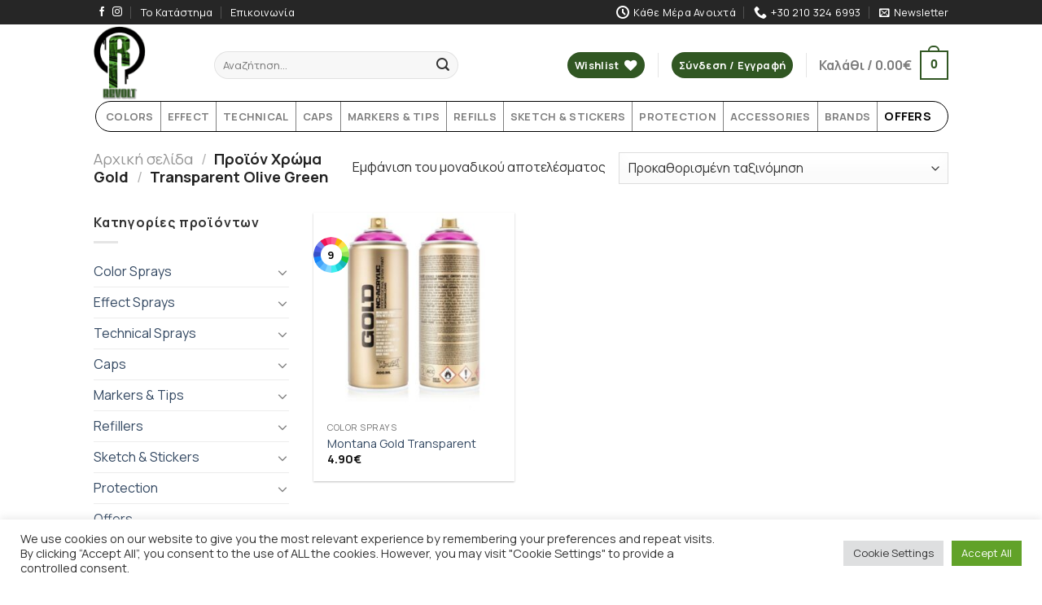

--- FILE ---
content_type: text/html; charset=UTF-8
request_url: https://revolt.gr/xroma-gold/transparent-olive-green/
body_size: 37988
content:
<!DOCTYPE html>
<!--[if IE 9 ]><html lang="el" class="ie9 loading-site no-js"> <![endif]-->
<!--[if IE 8 ]><html lang="el" class="ie8 loading-site no-js"> <![endif]-->
<!--[if (gte IE 9)|!(IE)]><!--><html lang="el" class="loading-site no-js"> <!--<![endif]--><head><meta charset="UTF-8" /><style>skuliii{content-visibility:auto;contain-intrinsic-size:1px 1000px;}</style><link rel="preconnect" href="https://fonts.gstatic.com/" crossorigin /><script src="[data-uri]" defer></script><script data-optimized="1" src="https://revolt.gr/wp-content/plugins/litespeed-cache/assets/js/webfontloader.min.js" defer></script> <link rel="profile" href="http://gmpg.org/xfn/11" /><link rel="pingback" href="https://revolt.gr/xmlrpc.php" /> <script src="[data-uri]" defer></script> <script src="[data-uri]" defer></script> <meta name='robots' content='index, follow, max-image-preview:large, max-snippet:-1, max-video-preview:-1' /><meta name="viewport" content="width=device-width, initial-scale=1, maximum-scale=1" /><title>Transparent Olive Green Αρχεία - Revolt.gr</title><link rel="canonical" href="https://revolt.gr/xroma-gold/transparent-olive-green/" /><meta property="og:locale" content="el_GR" /><meta property="og:type" content="article" /><meta property="og:title" content="Transparent Olive Green Αρχεία - Revolt.gr" /><meta property="og:url" content="https://revolt.gr/xroma-gold/transparent-olive-green/" /><meta property="og:site_name" content="Revolt.gr" /><meta name="twitter:card" content="summary_large_image" /> <script type="application/ld+json" class="yoast-schema-graph">{"@context":"https://schema.org","@graph":[{"@type":"CollectionPage","@id":"https://revolt.gr/xroma-gold/transparent-olive-green/","url":"https://revolt.gr/xroma-gold/transparent-olive-green/","name":"Transparent Olive Green Αρχεία - Revolt.gr","isPartOf":{"@id":"https://revolt.gr/#website"},"primaryImageOfPage":{"@id":"https://revolt.gr/xroma-gold/transparent-olive-green/#primaryimage"},"image":{"@id":"https://revolt.gr/xroma-gold/transparent-olive-green/#primaryimage"},"thumbnailUrl":"https://revolt.gr/wp-content/uploads/2021/12/montana-gold-transparent-400.jpg","breadcrumb":{"@id":"https://revolt.gr/xroma-gold/transparent-olive-green/#breadcrumb"},"inLanguage":"el"},{"@type":"ImageObject","inLanguage":"el","@id":"https://revolt.gr/xroma-gold/transparent-olive-green/#primaryimage","url":"https://revolt.gr/wp-content/uploads/2021/12/montana-gold-transparent-400.jpg","contentUrl":"https://revolt.gr/wp-content/uploads/2021/12/montana-gold-transparent-400.jpg","width":600,"height":600},{"@type":"BreadcrumbList","@id":"https://revolt.gr/xroma-gold/transparent-olive-green/#breadcrumb","itemListElement":[{"@type":"ListItem","position":1,"name":"Αρχική","item":"https://revolt.gr/"},{"@type":"ListItem","position":2,"name":"Transparent Olive Green"}]},{"@type":"WebSite","@id":"https://revolt.gr/#website","url":"https://revolt.gr/","name":"Revolt.gr","description":"Sprays, Sketching and Markers experts","potentialAction":[{"@type":"SearchAction","target":{"@type":"EntryPoint","urlTemplate":"https://revolt.gr/?s={search_term_string}"},"query-input":"required name=search_term_string"}],"inLanguage":"el"}]}</script> <link rel='dns-prefetch' href='//cdn.datatables.net' /><link rel='dns-prefetch' href='//cdn.jsdelivr.net' /><link rel='dns-prefetch' href='//fonts.googleapis.com' /><link rel="prefetch" href="https://revolt.gr/wp-content/themes/flatsome/assets/js/chunk.countup.fe2c1016.js" /><link rel="prefetch" href="https://revolt.gr/wp-content/themes/flatsome/assets/js/chunk.sticky-sidebar.a58a6557.js" /><link rel="prefetch" href="https://revolt.gr/wp-content/themes/flatsome/assets/js/chunk.tooltips.29144c1c.js" /><link rel="prefetch" href="https://revolt.gr/wp-content/themes/flatsome/assets/js/chunk.vendors-popups.947eca5c.js" /><link rel="prefetch" href="https://revolt.gr/wp-content/themes/flatsome/assets/js/chunk.vendors-slider.f0d2cbc9.js" /><link data-optimized="1" rel='stylesheet' id='contact-form-7-css' href='https://revolt.gr/wp-content/litespeed/css/9a471b8ef186bd9dbc61b11395344cd8.css?ver=44cd8' type='text/css' media='all' /><link data-optimized="1" rel='stylesheet' id='cookie-law-info-css' href='https://revolt.gr/wp-content/litespeed/css/220eb14e16e5334382f9ee50d3a2ee85.css?ver=2ee85' type='text/css' media='all' /><link data-optimized="1" rel='stylesheet' id='cookie-law-info-gdpr-css' href='https://revolt.gr/wp-content/litespeed/css/8fb8b79296f1cbee1e1d02367b0d8fbe.css?ver=d8fbe' type='text/css' media='all' /><link data-optimized="1" rel='stylesheet' id='pwb-styles-frontend-css' href='https://revolt.gr/wp-content/litespeed/css/f2dd0a5814a7fdcc7fd985dc64fd8f23.css?ver=d8f23' type='text/css' media='all' /><link data-optimized="1" rel='stylesheet' id='woocommerce-variations-table-css' href='https://revolt.gr/wp-content/litespeed/css/9c4d7798b9f07a3f00fb8026aea24a83.css?ver=24a83' type='text/css' media='all' /><link data-optimized="1" rel='stylesheet' id='jquery-datatables-css' href='https://revolt.gr/wp-content/litespeed/css/603a2858fb72df4273c85398b8a5741a.css?ver=5741a' type='text/css' media='all' /><link data-optimized="1" rel='stylesheet' id='jquery-datatables-buttons-css' href='https://revolt.gr/wp-content/litespeed/css/121f6c7afc80b6cd52a0c3349ac46a0c.css?ver=46a0c' type='text/css' media='all' /><link data-optimized="1" rel='stylesheet' id='jquery-datatables-fixedheader-css' href='https://revolt.gr/wp-content/litespeed/css/c24f027effdac575ca145451e4d2beb4.css?ver=2beb4' type='text/css' media='all' /><link data-optimized="1" rel='stylesheet' id='flatsome-woocommerce-wishlist-css' href='https://revolt.gr/wp-content/litespeed/css/29284b965dac2322277075e2138875e3.css?ver=875e3' type='text/css' media='all' /><link data-optimized="1" rel='stylesheet' id='woo-variation-swatches-css' href='https://revolt.gr/wp-content/litespeed/css/2577eed75e7e45508daeb694c531cd01.css?ver=1cd01' type='text/css' media='all' /><style id='woo-variation-swatches-inline-css' type='text/css'>.variable-item:not(.radio-variable-item){width:30px;height:30px}.wvs-style-squared .button-variable-item{min-width:30px}.button-variable-item span{font-size:16px}</style><link data-optimized="1" rel='stylesheet' id='woo-variation-swatches-theme-override-css' href='https://revolt.gr/wp-content/litespeed/css/48c761c75c502000ab6725232f1a5800.css?ver=a5800' type='text/css' media='all' /><link data-optimized="1" rel='stylesheet' id='woo-variation-swatches-tooltip-css' href='https://revolt.gr/wp-content/litespeed/css/ec568fdebdbab8050175d37cdbd2f05c.css?ver=2f05c' type='text/css' media='all' /><link data-optimized="1" rel='stylesheet' id='flatsome-main-css' href='https://revolt.gr/wp-content/litespeed/css/19962000ebe526ad37b39d50cb0df42b.css?ver=df42b' type='text/css' media='all' /><style id='flatsome-main-inline-css' type='text/css'>@font-face{font-family:"fl-icons";font-display:block;src:url(https://revolt.gr/wp-content/themes/flatsome/assets/css/icons/fl-icons.eot?v=3.15.6);src:url(https://revolt.gr/wp-content/themes/flatsome/assets/css/icons/fl-icons.eot#iefix?v=3.15.6) format("embedded-opentype"),url(https://revolt.gr/wp-content/themes/flatsome/assets/css/icons/fl-icons.woff2?v=3.15.6) format("woff2"),url(https://revolt.gr/wp-content/themes/flatsome/assets/css/icons/fl-icons.ttf?v=3.15.6) format("truetype"),url(https://revolt.gr/wp-content/themes/flatsome/assets/css/icons/fl-icons.woff?v=3.15.6) format("woff"),url(https://revolt.gr/wp-content/themes/flatsome/assets/css/icons/fl-icons.svg?v=3.15.6#fl-icons) format("svg")}</style><link data-optimized="1" rel='stylesheet' id='flatsome-shop-css' href='https://revolt.gr/wp-content/litespeed/css/23aeb742519b37d2349ff36a30fee0a4.css?ver=ee0a4' type='text/css' media='all' /><link data-optimized="1" rel='stylesheet' id='flatsome-style-css' href='https://revolt.gr/wp-content/litespeed/css/5612e79c109f77fb17eb835e4c39fba3.css?ver=9fba3' type='text/css' media='all' /> <script type="text/template" id="tmpl-variation-template"><div class="woocommerce-variation-description">{{{ data.variation.variation_description }}}</div>
	<div class="woocommerce-variation-price">{{{ data.variation.price_html }}}</div>
	<div class="woocommerce-variation-availability">{{{ data.variation.availability_html }}}</div></script> <script type="text/template" id="tmpl-unavailable-variation-template"><p>Λυπούμαστε, αυτό το προϊόν δεν είναι διαθέσιμο. Παρακαλούμε, επιλέξτε έναν διαφορετικό συνδυασμό.</p></script> <script   type="text/javascript" src="https://revolt.gr/wp-includes/js/jquery/jquery.min.js" id="jquery-core-js"></script> <script type="text/javascript" id="cookie-law-info-js-extra" src="[data-uri]" defer></script> <script data-optimized="1"   type="text/javascript" src="https://revolt.gr/wp-content/litespeed/js/4c1efc2d56ae51dbcb36c8412e044259.js?ver=44259" id="cookie-law-info-js" defer data-deferred="1"></script> <script data-optimized="1"   type="text/javascript" src="https://revolt.gr/wp-content/litespeed/js/3d837f080e25b1fe8b5c0bb2eb363d4f.js?ver=63d4f" id="jquery-blockui-js" data-wp-strategy="defer"></script> <script type="text/javascript" id="wc-add-to-cart-js-extra" src="[data-uri]" defer></script> <script data-optimized="1"   type="text/javascript" src="https://revolt.gr/wp-content/litespeed/js/c24eedab4633b008239bb8b5bb52f7c9.js?ver=2f7c9" id="wc-add-to-cart-js" defer="defer" data-wp-strategy="defer"></script> <script data-optimized="1"   type="text/javascript" src="https://revolt.gr/wp-content/litespeed/js/b5d7f282f36c68e8e89d79a8c5caa2fd.js?ver=aa2fd" id="js-cookie-js" defer="defer" data-wp-strategy="defer"></script> <script type="text/javascript" id="woocommerce-js-extra" src="[data-uri]" defer></script> <script data-optimized="1"   type="text/javascript" src="https://revolt.gr/wp-content/litespeed/js/aa2736c6f324e2895dcf23da6db7ed71.js?ver=7ed71" id="woocommerce-js" defer="defer" data-wp-strategy="defer"></script> <script data-optimized="1"   type="text/javascript" src="https://revolt.gr/wp-content/litespeed/js/73928335a2cfc95ea868d44f59af8e8a.js?ver=f8e8a" id="underscore-js" defer data-deferred="1"></script> <script type="text/javascript" id="wp-util-js-extra" src="[data-uri]" defer></script> <script data-optimized="1"   type="text/javascript" src="https://revolt.gr/wp-content/litespeed/js/1c0f57a038932b5aba7f3a85a5cfa4f0.js?ver=fa4f0" id="wp-util-js" defer data-deferred="1"></script>  <script type="text/plain" data-cli-class="cli-blocker-script"  data-cli-script-type="analytics" data-cli-block="true"  data-cli-element-position="head" async src="https://www.googletagmanager.com/gtag/js?id=G-E8DD5FV8TP"></script> <script type="text/plain" data-cli-class="cli-blocker-script"  data-cli-script-type="analytics" data-cli-block="true"  data-cli-element-position="head">window.dataLayer = window.dataLayer || [];
  function gtag(){dataLayer.push(arguments);}
  gtag('js', new Date());

  gtag('config', 'G-E8DD5FV8TP');</script><style>.bg{opacity:0;transition:opacity 1s;-webkit-transition:opacity 1s}.bg-loaded{opacity:1}</style><!--[if IE]><link rel="stylesheet" type="text/css" href="https://revolt.gr/wp-content/themes/flatsome/assets/css/ie-fallback.css"><script src="//cdnjs.cloudflare.com/ajax/libs/html5shiv/3.6.1/html5shiv.js"></script><script>var head = document.getElementsByTagName('head')[0],style = document.createElement('style');style.type = 'text/css';style.styleSheet.cssText = ':before,:after{content:none !important';head.appendChild(style);setTimeout(function(){head.removeChild(style);}, 0);</script><script src="https://revolt.gr/wp-content/themes/flatsome/assets/libs/ie-flexibility.js"></script><![endif]--><link rel="icon" href="https://revolt.gr/wp-content/uploads/2022/04/cropped-revoltshop-logo-32x32.png" sizes="32x32" /><link rel="icon" href="https://revolt.gr/wp-content/uploads/2022/04/cropped-revoltshop-logo-192x192.png" sizes="192x192" /><link rel="apple-touch-icon" href="https://revolt.gr/wp-content/uploads/2022/04/cropped-revoltshop-logo-180x180.png" /><meta name="msapplication-TileImage" content="https://revolt.gr/wp-content/uploads/2022/04/cropped-revoltshop-logo-270x270.png" /><style id="custom-css" type="text/css">:root{--primary-color:#315723}.header-main{height:94px}#logo img{max-height:94px}#logo{width:118px}#logo img{padding:2px 0}.header-bottom{min-height:29px}.header-top{min-height:30px}.transparent .header-main{height:90px}.transparent #logo img{max-height:90px}.has-transparent+.page-title:first-of-type,.has-transparent+#main>.page-title,.has-transparent+#main>div>.page-title,.has-transparent+#main .page-header-wrapper:first-of-type .page-title{padding-top:170px}.header.show-on-scroll,.stuck .header-main{height:70px!important}.stuck #logo img{max-height:70px!important}.search-form{width:70%}.header-bottom{background-color:#fff}.header-main .nav>li>a{line-height:30px}.header-wrapper:not(.stuck) .header-main .header-nav{margin-top:6px}.header-bottom-nav>li>a{line-height:16px}@media (max-width:549px){.header-main{height:70px}#logo img{max-height:70px}}.nav-dropdown{border-radius:5px}.nav-dropdown{font-size:110%}.header-top{background-color:#262626!important}.accordion-title.active,.has-icon-bg .icon .icon-inner,.logo a,.primary.is-underline,.primary.is-link,.badge-outline .badge-inner,.nav-outline>li.active>a,.nav-outline>li.active>a,.cart-icon strong,[data-color=primary],.is-outline.primary{color:#315723}[data-text-color=primary]{color:#315723!important}[data-text-bg=primary]{background-color:#315723}.scroll-to-bullets a,.featured-title,.label-new.menu-item>a:after,.nav-pagination>li>.current,.nav-pagination>li>span:hover,.nav-pagination>li>a:hover,.has-hover:hover .badge-outline .badge-inner,button[type=submit],.button.wc-forward:not(.checkout):not(.checkout-button),.button.submit-button,.button.primary:not(.is-outline),.featured-table .title,.is-outline:hover,.has-icon:hover .icon-label,.nav-dropdown-bold .nav-column li>a:hover,.nav-dropdown.nav-dropdown-bold>li>a:hover,.nav-dropdown-bold.dark .nav-column li>a:hover,.nav-dropdown.nav-dropdown-bold.dark>li>a:hover,.header-vertical-menu__opener,.is-outline:hover,.tagcloud a:hover,.grid-tools a,input[type=submit]:not(.is-form),.box-badge:hover .box-text,input.button.alt,.nav-box>li>a:hover,.nav-box>li.active>a,.nav-pills>li.active>a,.current-dropdown .cart-icon strong,.cart-icon:hover strong,.nav-line-bottom>li>a:before,.nav-line-grow>li>a:before,.nav-line>li>a:before,.banner,.header-top,.slider-nav-circle .flickity-prev-next-button:hover svg,.slider-nav-circle .flickity-prev-next-button:hover .arrow,.primary.is-outline:hover,.button.primary:not(.is-outline),input[type=submit].primary,input[type=submit].primary,input[type=reset].button,input[type=button].primary,.badge-inner{background-color:#315723}.nav-vertical.nav-tabs>li.active>a,.scroll-to-bullets a.active,.nav-pagination>li>.current,.nav-pagination>li>span:hover,.nav-pagination>li>a:hover,.has-hover:hover .badge-outline .badge-inner,.accordion-title.active,.featured-table,.is-outline:hover,.tagcloud a:hover,blockquote,.has-border,.cart-icon strong:after,.cart-icon strong,.blockUI:before,.processing:before,.loading-spin,.slider-nav-circle .flickity-prev-next-button:hover svg,.slider-nav-circle .flickity-prev-next-button:hover .arrow,.primary.is-outline:hover{border-color:#315723}.nav-tabs>li.active>a{border-top-color:#315723}.widget_shopping_cart_content .blockUI.blockOverlay:before{border-left-color:#315723}.woocommerce-checkout-review-order .blockUI.blockOverlay:before{border-left-color:#315723}.slider .flickity-prev-next-button:hover svg,.slider .flickity-prev-next-button:hover .arrow{fill:#315723}body{font-size:100%}@media screen and (max-width:549px){body{font-size:100%}}body{font-family:"Manrope",sans-serif}body{font-weight:0}body{color:#333}.nav>li>a{font-family:"Manrope",sans-serif}.mobile-sidebar-levels-2 .nav>li>ul>li>a{font-family:"Manrope",sans-serif}.nav>li>a{font-weight:700}.mobile-sidebar-levels-2 .nav>li>ul>li>a{font-weight:700}h1,h2,h3,h4,h5,h6,.heading-font,.off-canvas-center .nav-sidebar.nav-vertical>li>a{font-family:"Manrope",sans-serif}h1,h2,h3,h4,h5,h6,.heading-font,.banner h1,.banner h2{font-weight:700}h1,h2,h3,h4,h5,h6,.heading-font{color:#161616}.breadcrumbs{text-transform:none}button,.button{text-transform:none}.nav>li>a,.links>li>a{text-transform:none}.section-title span{text-transform:none}h3.widget-title,span.widget-title{text-transform:none}.alt-font{font-family:"Dancing Script",sans-serif}.alt-font{font-weight:400!important}@media screen and (min-width:550px){.products .box-vertical .box-image{min-width:300px!important;width:300px!important}}.page-title-small+main .product-container>.row{padding-top:0}.label-new.menu-item>a:after{content:"New"}.label-hot.menu-item>a:after{content:"Hot"}.label-sale.menu-item>a:after{content:"Sale"}.label-popular.menu-item>a:after{content:"Popular"}</style><script src="[data-uri]" defer></script></head><body class="archive tax-pa_xroma-gold term-transparent-olive-green term-351 theme-flatsome woocommerce woocommerce-page woocommerce-no-js woo-variation-swatches wvs-theme-flatsome-child wvs-theme-child-flatsome wvs-style-squared wvs-attr-behavior-blur wvs-tooltip wvs-css wvs-show-label lightbox nav-dropdown-has-arrow nav-dropdown-has-shadow nav-dropdown-has-border"><a class="skip-link screen-reader-text" href="#main">Skip to content</a><div id="wrapper"><header id="header" class="header has-sticky sticky-jump"><div class="header-wrapper"><div id="top-bar" class="header-top hide-for-sticky nav-dark"><div class="flex-row container"><div class="flex-col hide-for-medium flex-left"><ul class="nav nav-left medium-nav-center nav-small  nav-divided"><li class="html header-social-icons ml-0"><div class="social-icons follow-icons" ><a href="https://www.facebook.com/revoltshop1/" target="_blank" data-label="Facebook" rel="noopener noreferrer nofollow" class="icon plain facebook tooltip" title="Follow on Facebook" aria-label="Follow on Facebook"><i class="icon-facebook" ></i></a><a href="https://www.instagram.com/revolt.gr/" target="_blank" rel="noopener noreferrer nofollow" data-label="Instagram" class="icon plain  instagram tooltip" title="Follow on Instagram" aria-label="Follow on Instagram"><i class="icon-instagram" ></i></a></div></li><li id="menu-item-286" class="menu-item menu-item-type-post_type menu-item-object-page menu-item-286 menu-item-design-default"><a href="https://revolt.gr/revolt-store-greece/" class="nav-top-link">Το Κατάστημα</a></li><li id="menu-item-66" class="menu-item menu-item-type-post_type menu-item-object-page menu-item-66 menu-item-design-default"><a href="https://revolt.gr/contact/" class="nav-top-link">Επικοινωνία</a></li></ul></div><div class="flex-col hide-for-medium flex-center"><ul class="nav nav-center nav-small  nav-divided"></ul></div><div class="flex-col hide-for-medium flex-right"><ul class="nav top-bar-nav nav-right nav-small  nav-divided"><li class="header-contact-wrapper"><ul id="header-contact" class="nav nav-divided nav-uppercase header-contact"><li class="">
<a class="tooltip" title="Κάθε Μέρα Ανοιχτά | Δευτέρα	10:00 - 17:00,
Τρίτη	10:00 - 21:00,
Τετάρτη	10:00 - 17:00,
Πέμπτη	10:00 - 21:00,
Παρασκευή	10:00 - 21:00,
Σάββατο	10:00 - 18:00,
Κυριακή	11:00 - 17:00 ">
<i class="icon-clock" style="font-size:16px;"></i>			        <span>Κάθε Μέρα Ανοιχτά</span>
</a></li><li class="">
<a href="tel:+30 210 324 6993" class="tooltip" title="+30 210 324 6993">
<i class="icon-phone" style="font-size:16px;"></i>			      <span>+30 210 324 6993</span>
</a></li></ul></li><li class="header-newsletter-item has-icon"><a href="#header-newsletter-signup" class="tooltip is-small"
title="Εγγραφείτε στο Newsletter"><i class="icon-envelop"></i>
<span class="header-newsletter-title hide-for-medium">
Newsletter    </span>
</a><div id="header-newsletter-signup"
class="lightbox-by-id lightbox-content mfp-hide lightbox-white "
style="max-width:700px ;padding:0px"><div class="banner has-hover" id="banner-1534716537"><div class="banner-inner fill"><div class="banner-bg fill" ><div class="bg fill bg-fill "></div><div class="overlay"></div></div><div class="banner-layers container"><div class="fill banner-link"></div><div id="text-box-1764181753" class="text-box banner-layer x10 md-x10 lg-x10 y50 md-y50 lg-y50 res-text"><div data-animate="fadeInUp"><div class="text-box-content text dark"><div class="text-inner text-left"><h3 class="uppercase">Εγγραφείτε στο Newsletter</h3><p class="lead">Εγγραφείτε στο Revolt Newsletter και ενημερωθείτε πρώτοι για όλες τις νέες εκπτώσεις και τα καινούργια προϊόντα μας!</p><div class="wpcf7 no-js" id="wpcf7-f2355-o1" lang="el" dir="ltr"><div class="screen-reader-response"><p role="status" aria-live="polite" aria-atomic="true"></p><ul></ul></div><form action="/xroma-gold/transparent-olive-green/#wpcf7-f2355-o1" method="post" class="wpcf7-form init" aria-label="Φόρμα επικοινωνίας" novalidate="novalidate" data-status="init"><div style="display: none;">
<input type="hidden" name="_wpcf7" value="2355" />
<input type="hidden" name="_wpcf7_version" value="5.9.2" />
<input type="hidden" name="_wpcf7_locale" value="el" />
<input type="hidden" name="_wpcf7_unit_tag" value="wpcf7-f2355-o1" />
<input type="hidden" name="_wpcf7_container_post" value="0" />
<input type="hidden" name="_wpcf7_posted_data_hash" value="" />
<input type="hidden" name="_wpcf7_recaptcha_response" value="" /></div><div class="form-flat"><p><span class="wpcf7-form-control-wrap" data-name="your-email23"><input size="40" class="wpcf7-form-control wpcf7-email wpcf7-validates-as-required wpcf7-text wpcf7-validates-as-email" aria-required="true" aria-invalid="false" placeholder="Το email σας (απαραίτητο)" value="" type="email" name="your-email23" /></span><br />
<span class="wpcf7-form-control-wrap" data-name="acceptance-316"><span class="wpcf7-form-control wpcf7-acceptance"><span class="wpcf7-list-item"><label><input type="checkbox" name="acceptance-316" value="1" aria-invalid="false" /><span class="wpcf7-list-item-label">Αποδέχομαι το e-mail μου να χρησιμοποιηθεί από το revolt.gr για προώθηση προσφορών.</span></label></span></span></span></p><p><input class="wpcf7-form-control wpcf7-submit has-spinner button" type="submit" value="ΕΓΓΡΑΦΗ" /></p></div><div class="wpcf7-response-output" aria-hidden="true"></div></form></div></div></div></div><style>#text-box-1764181753 {
  width: 60%;
}
#text-box-1764181753 .text-box-content {
  font-size: 100%;
}
@media (min-width:550px) {
  #text-box-1764181753 {
    width: 50%;
  }
}</style></div></div></div><style>#banner-1534716537 {
  padding-top: 500px;
}
#banner-1534716537 .bg.bg-loaded {
  background-image: url(https://revolt.gr/wp-content/uploads/2022/07/Montana_Images_BLACK-3637-1024x682-min.jpg);
}
#banner-1534716537 .overlay {
  background-color: rgba(0,0,0,.4);
}
#banner-1534716537 .ux-shape-divider--top svg {
  height: 150px;
  --divider-top-width: 100%;
}
#banner-1534716537 .ux-shape-divider--bottom svg {
  height: 150px;
  --divider-width: 100%;
}</style></div></div></li></ul></div><div class="flex-col show-for-medium flex-grow"><ul class="nav nav-center nav-small mobile-nav  nav-divided"><li class="header-contact-wrapper"><ul id="header-contact" class="nav nav-divided nav-uppercase header-contact"><li class="">
<a class="tooltip" title="Κάθε Μέρα Ανοιχτά | Δευτέρα	10:00 - 17:00,
Τρίτη	10:00 - 21:00,
Τετάρτη	10:00 - 17:00,
Πέμπτη	10:00 - 21:00,
Παρασκευή	10:00 - 21:00,
Σάββατο	10:00 - 18:00,
Κυριακή	11:00 - 17:00 ">
<i class="icon-clock" style="font-size:16px;"></i>			        <span>Κάθε Μέρα Ανοιχτά</span>
</a></li><li class="">
<a href="tel:+30 210 324 6993" class="tooltip" title="+30 210 324 6993">
<i class="icon-phone" style="font-size:16px;"></i>			      <span>+30 210 324 6993</span>
</a></li></ul></li></ul></div></div></div><div id="masthead" class="header-main hide-for-sticky"><div class="header-inner flex-row container logo-left medium-logo-center" role="navigation"><div id="logo" class="flex-col logo"><a href="https://revolt.gr/" title="Revolt.gr - Sprays, Sketching and Markers experts" rel="home">
<img width="142" height="200" src="https://revolt.gr/wp-content/uploads/2022/04/revoltshop-logo.png" class="header_logo header-logo" alt="Revolt.gr"/><img  width="142" height="200" src="https://revolt.gr/wp-content/uploads/2022/04/revoltshop-logo.png" class="header-logo-dark" alt="Revolt.gr"/></a></div><div class="flex-col show-for-medium flex-left"><ul class="mobile-nav nav nav-left "><li class="nav-icon has-icon">
<a href="#" data-open="#main-menu" data-pos="left" data-bg="main-menu-overlay" data-color="" class="is-small" aria-label="Menu" aria-controls="main-menu" aria-expanded="false">
<i class="icon-menu" ></i>
</a></li><li class="header-divider"></li><li class="header-search header-search-dropdown has-icon has-dropdown menu-item-has-children">
<a href="#" aria-label="Αναζήτηση" class="is-small"><i class="icon-search" ></i></a><ul class="nav-dropdown nav-dropdown-bold"><li class="header-search-form search-form html relative has-icon"><div class="header-search-form-wrapper"><div class="searchform-wrapper ux-search-box relative form-flat is-normal"><form role="search" method="get" class="searchform" action="https://revolt.gr/"><div class="flex-row relative"><div class="flex-col flex-grow">
<label class="screen-reader-text" for="woocommerce-product-search-field-0">Αναζήτηση για:</label>
<input type="search" id="woocommerce-product-search-field-0" class="search-field mb-0" placeholder="Αναζήτηση&hellip;" value="" name="s" />
<input type="hidden" name="post_type" value="product" /></div><div class="flex-col">
<button type="submit" value="Αναζήτηση" class="ux-search-submit submit-button secondary button icon mb-0" aria-label="Submit">
<i class="icon-search" ></i>			</button></div></div><div class="live-search-results text-left z-top"></div></form></div></div></li></ul></li></ul></div><div class="flex-col hide-for-medium flex-left
flex-grow"><ul class="header-nav header-nav-main nav nav-left  nav-size-large" ><li class="header-search-form search-form html relative has-icon"><div class="header-search-form-wrapper"><div class="searchform-wrapper ux-search-box relative form-flat is-normal"><form role="search" method="get" class="searchform" action="https://revolt.gr/"><div class="flex-row relative"><div class="flex-col flex-grow">
<label class="screen-reader-text" for="woocommerce-product-search-field-1">Αναζήτηση για:</label>
<input type="search" id="woocommerce-product-search-field-1" class="search-field mb-0" placeholder="Αναζήτηση&hellip;" value="" name="s" />
<input type="hidden" name="post_type" value="product" /></div><div class="flex-col">
<button type="submit" value="Αναζήτηση" class="ux-search-submit submit-button secondary button icon mb-0" aria-label="Submit">
<i class="icon-search" ></i>			</button></div></div><div class="live-search-results text-left z-top"></div></form></div></div></li></ul></div><div class="flex-col hide-for-medium flex-right"><ul class="header-nav header-nav-main nav nav-right  nav-size-large"><li class="header-wishlist-icon"><div class="header-button">  <a href="https://revolt.gr/wishlist/" class="wishlist-link icon primary button circle is-small">
<span class="hide-for-medium header-wishlist-title">
Wishlist  	</span>
<i class="wishlist-icon icon-heart"
>
</i>
</a></div></li><li class="header-divider"></li><li class="account-item has-icon
"
><div class="header-button">
<a href="https://revolt.gr/my-account/"
class="nav-top-link nav-top-not-logged-in icon primary button circle is-small"
>
<span>
Σύνδεση     / Εγγραφή  </span>
</a></div></li><li class="header-divider"></li><li class="cart-item has-icon"><a href="https://revolt.gr/cart/" class="header-cart-link off-canvas-toggle nav-top-link is-small" data-open="#cart-popup" data-class="off-canvas-cart" title="Καλάθι" data-pos="right"><span class="header-cart-title">
Καλάθι   /      <span class="cart-price"><span class="woocommerce-Price-amount amount"><bdi>0.00<span class="woocommerce-Price-currencySymbol">&euro;</span></bdi></span></span>
</span><span class="cart-icon image-icon">
<strong>0</strong>
</span>
</a><div id="cart-popup" class="mfp-hide widget_shopping_cart"><div class="cart-popup-inner inner-padding"><div class="cart-popup-title text-center"><h4 class="uppercase">Καλάθι</h4><div class="is-divider"></div></div><div class="widget_shopping_cart_content"><p class="woocommerce-mini-cart__empty-message">Κανένα προϊόν στο καλάθι σας.</p></div><div class="cart-sidebar-content relative"></div></div></div></li></ul></div><div class="flex-col show-for-medium flex-right"><ul class="mobile-nav nav nav-right "><li class="account-item has-icon"><div class="header-button">	<a href="https://revolt.gr/my-account/"
class="account-link-mobile icon primary button circle is-small" title="Ο Λογαριασμός Μου">
<i class="icon-user" ></i>	</a></div></li><li class="header-divider"></li><li class="cart-item has-icon"><a href="https://revolt.gr/cart/" class="header-cart-link off-canvas-toggle nav-top-link is-small" data-open="#cart-popup" data-class="off-canvas-cart" title="Καλάθι" data-pos="right">
<span class="cart-icon image-icon">
<strong>0</strong>
</span>
</a></li></ul></div></div></div><div id="wide-nav" class="header-bottom wide-nav hide-for-medium"><div class="flex-row container"><div class="flex-col hide-for-medium flex-left"><ul class="nav header-nav header-bottom-nav nav-left  nav-spacing-small nav-uppercase"></ul></div><div class="flex-col hide-for-medium flex-right flex-grow"><ul class="nav header-nav header-bottom-nav nav-right  nav-spacing-small nav-uppercase"><li id="menu-item-56" class="menu-item menu-item-type-taxonomy menu-item-object-product_cat menu-item-has-children menu-item-56 menu-item-design-default has-dropdown"><a href="https://revolt.gr/product-category/color-sprays/" class="nav-top-link">COLORS<i class="icon-angle-down" ></i></a><ul class="sub-menu nav-dropdown nav-dropdown-bold"><li id="menu-item-296" class="menu-item menu-item-type-taxonomy menu-item-object-product_cat menu-item-has-children menu-item-296 nav-dropdown-col"><a href="https://revolt.gr/product-category/color-sprays/montana/">Montana</a><ul class="sub-menu nav-column nav-dropdown-bold"><li id="menu-item-922" class="menu-item menu-item-type-taxonomy menu-item-object-product_cat menu-item-922"><a href="https://revolt.gr/product-category/color-sprays/montana/montana-gold/">Montana Gold</a></li><li id="menu-item-297" class="menu-item menu-item-type-taxonomy menu-item-object-product_cat menu-item-297"><a href="https://revolt.gr/product-category/color-sprays/montana/montana-black/">Montana Black</a></li><li id="menu-item-302" class="menu-item menu-item-type-taxonomy menu-item-object-product_cat menu-item-302"><a href="https://revolt.gr/product-category/color-sprays/montana/montanta-white/">Montanta White</a></li><li id="menu-item-301" class="menu-item menu-item-type-taxonomy menu-item-object-product_cat menu-item-301"><a href="https://revolt.gr/product-category/color-sprays/montana/montana-ultra-wide/">Montana Ultra Wide</a></li><li id="menu-item-298" class="menu-item menu-item-type-taxonomy menu-item-object-product_cat menu-item-298"><a href="https://revolt.gr/product-category/color-sprays/montana/montana-bombing/">Montana Bombing</a></li><li id="menu-item-299" class="menu-item menu-item-type-taxonomy menu-item-object-product_cat menu-item-299"><a href="https://revolt.gr/product-category/color-sprays/montana/montana-chalk-sprays/">Montana Chalk Sprays</a></li><li id="menu-item-300" class="menu-item menu-item-type-taxonomy menu-item-object-product_cat menu-item-300"><a href="https://revolt.gr/product-category/color-sprays/montana/montana-specials/">Montana Specials</a></li></ul></li><li id="menu-item-303" class="menu-item menu-item-type-taxonomy menu-item-object-product_cat menu-item-has-children menu-item-303 nav-dropdown-col"><a href="https://revolt.gr/product-category/color-sprays/mtn/">Mtn</a><ul class="sub-menu nav-column nav-dropdown-bold"><li id="menu-item-304" class="menu-item menu-item-type-taxonomy menu-item-object-product_cat menu-item-304"><a href="https://revolt.gr/product-category/color-sprays/mtn/hardcore/">MTN Hardcore</a></li><li id="menu-item-305" class="menu-item menu-item-type-taxonomy menu-item-object-product_cat menu-item-305"><a href="https://revolt.gr/product-category/color-sprays/mtn/mtn-94/">MTN 94</a></li><li id="menu-item-1770" class="menu-item menu-item-type-taxonomy menu-item-object-product_cat menu-item-1770"><a href="https://revolt.gr/product-category/color-sprays/mtn/mtn-alien/">MTN Alien</a></li><li id="menu-item-1771" class="menu-item menu-item-type-taxonomy menu-item-object-product_cat menu-item-1771"><a href="https://revolt.gr/product-category/color-sprays/mtn/mtn-micro/">MTN Micro</a></li><li id="menu-item-1772" class="menu-item menu-item-type-taxonomy menu-item-object-product_cat menu-item-1772"><a href="https://revolt.gr/product-category/color-sprays/mtn/mtn-nitro/">MTN Nitro</a></li><li id="menu-item-1773" class="menu-item menu-item-type-taxonomy menu-item-object-product_cat menu-item-1773"><a href="https://revolt.gr/product-category/color-sprays/mtn/mtn-specials/">MTN Specials</a></li><li id="menu-item-1774" class="menu-item menu-item-type-taxonomy menu-item-object-product_cat menu-item-1774"><a href="https://revolt.gr/product-category/color-sprays/mtn/mtn-waterbased/">MTN Waterbased</a></li></ul></li><li id="menu-item-293" class="menu-item menu-item-type-taxonomy menu-item-object-product_cat menu-item-has-children menu-item-293 nav-dropdown-col"><a href="https://revolt.gr/product-category/color-sprays/loop/">Loop</a><ul class="sub-menu nav-column nav-dropdown-bold"><li id="menu-item-294" class="menu-item menu-item-type-taxonomy menu-item-object-product_cat menu-item-294"><a href="https://revolt.gr/product-category/color-sprays/loop/loop-400ml/">Loop 400ml</a></li><li id="menu-item-295" class="menu-item menu-item-type-taxonomy menu-item-object-product_cat menu-item-295"><a href="https://revolt.gr/product-category/color-sprays/loop/loop-600ml/">Loop 600ml</a></li></ul></li><li id="menu-item-1557" class="menu-item menu-item-type-taxonomy menu-item-object-product_cat menu-item-has-children menu-item-1557 nav-dropdown-col"><a href="https://revolt.gr/product-category/color-sprays/flame/">Flame</a><ul class="sub-menu nav-column nav-dropdown-bold"><li id="menu-item-1558" class="menu-item menu-item-type-taxonomy menu-item-object-product_cat menu-item-1558"><a href="https://revolt.gr/product-category/color-sprays/flame/flame-blue/">Flame Blue Line</a></li><li id="menu-item-1775" class="menu-item menu-item-type-taxonomy menu-item-object-product_cat menu-item-1775"><a href="https://revolt.gr/product-category/color-sprays/flame/flame-orange-line/">Flame Orange Line</a></li><li id="menu-item-4240" class="menu-item menu-item-type-taxonomy menu-item-object-product_cat menu-item-4240"><a href="https://revolt.gr/product-category/color-sprays/flame/cosmos-lac-chalk-effect/">Chalk Effect</a></li><li id="menu-item-4241" class="menu-item menu-item-type-taxonomy menu-item-object-product_cat menu-item-4241"><a href="https://revolt.gr/product-category/color-sprays/flame/easy-max-metallic/">Metallic Effect</a></li></ul></li><li id="menu-item-1717" class="menu-item-has-children nav-dropdown-col menu-item menu-item-type-taxonomy menu-item-object-product_cat menu-item-1717 nav-dropdown-col"><a href="https://revolt.gr/product-category/color-sprays/nbq/">NBQ</a><ul class="sub-menu nav-column nav-dropdown-bold"><li id="menu-item-3520" class="menu-item menu-item-type-taxonomy menu-item-object-product_cat menu-item-3520"><a href="https://revolt.gr/product-category/color-sprays/nbq/eternal-400ml/">Eternal 400ml</a></li><li id="menu-item-3521" class="menu-item menu-item-type-taxonomy menu-item-object-product_cat menu-item-3521"><a href="https://revolt.gr/product-category/color-sprays/nbq/fast-400ml/">Fast 400ml</a></li><li id="menu-item-3522" class="menu-item menu-item-type-taxonomy menu-item-object-product_cat menu-item-3522"><a href="https://revolt.gr/product-category/color-sprays/nbq/fast-600ml/">Fast 600ml</a></li><li id="menu-item-3523" class="menu-item menu-item-type-taxonomy menu-item-object-product_cat menu-item-3523"><a href="https://revolt.gr/product-category/color-sprays/nbq/fast-750ml/">Fast 750ml</a></li><li id="menu-item-3524" class="menu-item menu-item-type-taxonomy menu-item-object-product_cat menu-item-3524"><a href="https://revolt.gr/product-category/color-sprays/nbq/fast-fluo-400ml/">Fast Fluo 400ml</a></li><li id="menu-item-3525" class="menu-item menu-item-type-taxonomy menu-item-object-product_cat menu-item-3525"><a href="https://revolt.gr/product-category/color-sprays/nbq/slow-400ml/">Slow 400ml</a></li><li id="menu-item-3526" class="menu-item menu-item-type-taxonomy menu-item-object-product_cat menu-item-3526"><a href="https://revolt.gr/product-category/color-sprays/nbq/slow-transp-400ml/">Slow Transp 400ml</a></li><li id="menu-item-4242" class="menu-item menu-item-type-taxonomy menu-item-object-product_cat menu-item-4242"><a href="https://revolt.gr/product-category/color-sprays/nbq/waterbased-400ml/">WaterBased</a></li></ul></li></ul></li><li id="menu-item-57" class="menu-item menu-item-type-taxonomy menu-item-object-product_cat menu-item-has-children menu-item-57 menu-item-design-default has-dropdown"><a href="https://revolt.gr/product-category/effect-sprays/" class="nav-top-link">EFFECT<i class="icon-angle-down" ></i></a><ul class="sub-menu nav-dropdown nav-dropdown-bold"><li id="menu-item-1729" class="menu-item menu-item-type-taxonomy menu-item-object-product_cat menu-item-1729"><a href="https://revolt.gr/product-category/effect-sprays/glass-paint/">Glass Paint</a></li><li id="menu-item-1727" class="menu-item menu-item-type-taxonomy menu-item-object-product_cat menu-item-1727"><a href="https://revolt.gr/product-category/effect-sprays/rust-effect/">Rust Effect</a></li><li id="menu-item-342" class="menu-item menu-item-type-taxonomy menu-item-object-product_cat menu-item-342"><a href="https://revolt.gr/product-category/effect-sprays/vintage-effects/">Vintage Effects</a></li><li id="menu-item-341" class="menu-item menu-item-type-taxonomy menu-item-object-product_cat menu-item-341"><a href="https://revolt.gr/product-category/effect-sprays/uv-effects/">UV Effects</a></li><li id="menu-item-346" class="menu-item menu-item-type-taxonomy menu-item-object-product_cat menu-item-346"><a href="https://revolt.gr/product-category/effect-sprays/metallic-effects/">Metallic Effects</a></li><li id="menu-item-345" class="menu-item menu-item-type-taxonomy menu-item-object-product_cat menu-item-345"><a href="https://revolt.gr/product-category/effect-sprays/glitter-effects/">Glitter Effects</a></li><li id="menu-item-1782" class="menu-item menu-item-type-taxonomy menu-item-object-product_cat menu-item-1782"><a href="https://revolt.gr/product-category/effect-sprays/marble-effect/">Marble Effect</a></li><li id="menu-item-1728" class="menu-item menu-item-type-taxonomy menu-item-object-product_cat menu-item-1728"><a href="https://revolt.gr/product-category/effect-sprays/crackle-effect/">Crackle Effect</a></li><li id="menu-item-1731" class="menu-item menu-item-type-taxonomy menu-item-object-product_cat menu-item-1731"><a href="https://revolt.gr/product-category/effect-sprays/granit-effect/">Granit Effect</a></li><li id="menu-item-1726" class="menu-item menu-item-type-taxonomy menu-item-object-product_cat menu-item-1726"><a href="https://revolt.gr/product-category/effect-sprays/nightglow-effect/">Nightglow Effect</a></li></ul></li><li id="menu-item-63" class="menu-item menu-item-type-taxonomy menu-item-object-product_cat menu-item-has-children menu-item-63 menu-item-design-default has-dropdown"><a href="https://revolt.gr/product-category/technical-sprays/" class="nav-top-link">TECHNICAL<i class="icon-angle-down" ></i></a><ul class="sub-menu nav-dropdown nav-dropdown-bold"><li id="menu-item-340" class="menu-item menu-item-type-taxonomy menu-item-object-product_cat menu-item-340"><a href="https://revolt.gr/product-category/technical-sprays/texture/">Texture</a></li><li id="menu-item-337" class="menu-item menu-item-type-taxonomy menu-item-object-product_cat menu-item-337"><a href="https://revolt.gr/product-category/technical-sprays/varnish/">Varnish</a></li><li id="menu-item-1733" class="menu-item menu-item-type-taxonomy menu-item-object-product_cat menu-item-1733"><a href="https://revolt.gr/product-category/technical-sprays/acetone/">Acetone</a></li><li id="menu-item-1734" class="menu-item menu-item-type-taxonomy menu-item-object-product_cat menu-item-1734"><a href="https://revolt.gr/product-category/technical-sprays/heat-resistant/">Heat Resistant</a></li><li id="menu-item-3130" class="menu-item menu-item-type-taxonomy menu-item-object-product_cat menu-item-3130"><a href="https://revolt.gr/product-category/technical-sprays/primer/">Primer</a></li><li id="menu-item-3131" class="menu-item menu-item-type-taxonomy menu-item-object-product_cat menu-item-3131"><a href="https://revolt.gr/product-category/technical-sprays/remover/">Remover</a></li></ul></li><li id="menu-item-55" class="menu-item menu-item-type-taxonomy menu-item-object-product_cat menu-item-has-children menu-item-55 menu-item-design-default has-dropdown"><a href="https://revolt.gr/product-category/caps/" class="nav-top-link">CAPS<i class="icon-angle-down" ></i></a><ul class="sub-menu nav-dropdown nav-dropdown-bold"><li id="menu-item-1735" class="menu-item menu-item-type-taxonomy menu-item-object-product_cat menu-item-1735"><a href="https://revolt.gr/product-category/caps/levels-line/">Levels Line</a></li><li id="menu-item-306" class="menu-item menu-item-type-taxonomy menu-item-object-product_cat menu-item-306"><a href="https://revolt.gr/product-category/caps/skinny-caps/">Skinny Caps</a></li><li id="menu-item-291" class="menu-item menu-item-type-taxonomy menu-item-object-product_cat menu-item-291"><a href="https://revolt.gr/product-category/caps/soft-fat-caps/">Soft &amp; Fat Caps</a></li><li id="menu-item-292" class="menu-item menu-item-type-taxonomy menu-item-object-product_cat menu-item-292"><a href="https://revolt.gr/product-category/caps/effect-caps/">Effect Caps</a></li><li id="menu-item-290" class="menu-item menu-item-type-taxonomy menu-item-object-product_cat menu-item-290"><a href="https://revolt.gr/product-category/caps/cap-sets/">Cap Sets</a></li></ul></li><li id="menu-item-58" class="menu-item menu-item-type-taxonomy menu-item-object-product_cat menu-item-has-children menu-item-58 menu-item-design-default has-dropdown"><a href="https://revolt.gr/product-category/markers-tips/" class="nav-top-link">MARKERS &#038; TIPS<i class="icon-angle-down" ></i></a><ul class="sub-menu nav-dropdown nav-dropdown-bold"><li id="menu-item-1739" class="menu-item menu-item-type-taxonomy menu-item-object-product_cat menu-item-has-children menu-item-1739 nav-dropdown-col"><a href="https://revolt.gr/product-category/markers-tips/markers/">Markers</a><ul class="sub-menu nav-column nav-dropdown-bold"><li id="menu-item-313" class="menu-item menu-item-type-taxonomy menu-item-object-product_cat menu-item-has-children menu-item-313"><a href="https://revolt.gr/product-category/markers-tips/markers/montana-markers/">Montana Markers</a><ul class="sub-menu nav-column nav-dropdown-bold"><li id="menu-item-1792" class="menu-item menu-item-type-taxonomy menu-item-object-product_cat menu-item-1792"><a href="https://revolt.gr/product-category/markers-tips/markers/montana-markers/alcohol-montana-markers/">Alcohol</a></li><li id="menu-item-1793" class="menu-item menu-item-type-taxonomy menu-item-object-product_cat menu-item-1793"><a href="https://revolt.gr/product-category/markers-tips/markers/montana-markers/acrylic/">Acrylic</a></li><li id="menu-item-1794" class="menu-item menu-item-type-taxonomy menu-item-object-product_cat menu-item-1794"><a href="https://revolt.gr/product-category/markers-tips/markers/montana-markers/montana-empty/">Empty</a></li></ul></li><li id="menu-item-1751" class="menu-item-has-children nav-dropdown-col menu-item menu-item-type-taxonomy menu-item-object-product_cat menu-item-1751"><a href="https://revolt.gr/product-category/markers-tips/markers/mtn-markers/">Posca Markers</a></li></ul></li><li id="menu-item-3133" class="menu-item menu-item-type-taxonomy menu-item-object-product_cat menu-item-3133"><a href="https://revolt.gr/product-category/markers-tips/felt-tips-2/">Felt Tips</a></li></ul></li><li id="menu-item-60" class="menu-item menu-item-type-taxonomy menu-item-object-product_cat menu-item-has-children menu-item-60 menu-item-design-default has-dropdown"><a href="https://revolt.gr/product-category/refillers/" class="nav-top-link">REFILLS<i class="icon-angle-down" ></i></a><ul class="sub-menu nav-dropdown nav-dropdown-bold"><li id="menu-item-1748" class="menu-item menu-item-type-taxonomy menu-item-object-product_cat menu-item-has-children menu-item-1748 nav-dropdown-col"><a href="https://revolt.gr/product-category/refillers/montana-refillers/">Montana</a><ul class="sub-menu nav-column nav-dropdown-bold"><li id="menu-item-1753" class="menu-item menu-item-type-taxonomy menu-item-object-product_cat menu-item-1753"><a href="https://revolt.gr/product-category/refillers/montana-refillers/alcohol/">Montana Alcohol Refill</a></li></ul></li><li id="menu-item-1741" class="menu-item-has-children nav-dropdown-col menu-item menu-item-type-taxonomy menu-item-object-product_cat menu-item-1741"><a href="https://revolt.gr/product-category/refillers/mtn-refillers/">MTN</a></li><li id="menu-item-1742" class="menu-item-has-children nav-dropdown-col menu-item menu-item-type-taxonomy menu-item-object-product_cat menu-item-1742"><a href="https://revolt.gr/product-category/refillers/on-the-run-refillers/">On The Run</a></li></ul></li><li id="menu-item-61" class="menu-item menu-item-type-taxonomy menu-item-object-product_cat menu-item-has-children menu-item-61 menu-item-design-default has-dropdown"><a href="https://revolt.gr/product-category/sketch-stickers/" class="nav-top-link">SKETCH &#038; STICKERS<i class="icon-angle-down" ></i></a><ul class="sub-menu nav-dropdown nav-dropdown-bold"><li id="menu-item-1744" class="menu-item-has-children nav-dropdown-col menu-item menu-item-type-taxonomy menu-item-object-product_cat menu-item-1744"><a href="https://revolt.gr/product-category/sketch-stickers/sketching-tools/">Sketching Tools</a></li></ul></li><li id="menu-item-59" class="menu-item menu-item-type-taxonomy menu-item-object-product_cat menu-item-has-children menu-item-59 menu-item-design-default has-dropdown"><a href="https://revolt.gr/product-category/protection/" class="nav-top-link">PROTECTION<i class="icon-angle-down" ></i></a><ul class="sub-menu nav-dropdown nav-dropdown-bold"><li id="menu-item-334" class="menu-item menu-item-type-taxonomy menu-item-object-product_cat menu-item-334"><a href="https://revolt.gr/product-category/protection/gloves/">Gloves</a></li><li id="menu-item-335" class="menu-item menu-item-type-taxonomy menu-item-object-product_cat menu-item-335"><a href="https://revolt.gr/product-category/protection/masks/">Masks</a></li></ul></li><li id="menu-item-62" class="menu-item menu-item-type-taxonomy menu-item-object-product_cat menu-item-has-children menu-item-62 menu-item-design-default has-dropdown"><a href="https://revolt.gr/product-category/accessories/" class="nav-top-link">ACCESSORIES<i class="icon-angle-down" ></i></a><ul class="sub-menu nav-dropdown nav-dropdown-bold"><li id="menu-item-325" class="menu-item menu-item-type-taxonomy menu-item-object-product_cat menu-item-325"><a href="https://revolt.gr/product-category/accessories/clothing/">Clothing</a></li><li id="menu-item-324" class="menu-item menu-item-type-taxonomy menu-item-object-product_cat menu-item-324"><a href="https://revolt.gr/product-category/accessories/bags/">Bags</a></li><li id="menu-item-327" class="menu-item menu-item-type-taxonomy menu-item-object-product_cat menu-item-327"><a href="https://revolt.gr/product-category/accessories/doormats/">Doormats</a></li><li id="menu-item-326" class="menu-item menu-item-type-taxonomy menu-item-object-product_cat menu-item-326"><a href="https://revolt.gr/product-category/accessories/counter-mats/">Counter Mats</a></li><li id="menu-item-329" class="menu-item menu-item-type-taxonomy menu-item-object-product_cat menu-item-329"><a href="https://revolt.gr/product-category/accessories/assorted/">Assorted</a></li><li id="menu-item-328" class="menu-item menu-item-type-taxonomy menu-item-object-product_cat menu-item-328"><a href="https://revolt.gr/product-category/accessories/lanyards/">Lanyards</a></li><li id="menu-item-308" class="menu-item menu-item-type-taxonomy menu-item-object-product_cat menu-item-308"><a href="https://revolt.gr/product-category/accessories/wallets/">Wallets</a></li></ul></li><li id="menu-item-181" class="menu-item menu-item-type-post_type menu-item-object-page menu-item-has-children menu-item-181 menu-item-design-default has-dropdown"><a href="https://revolt.gr/brands/" class="nav-top-link">BRANDS<i class="icon-angle-down" ></i></a><ul class="sub-menu nav-dropdown nav-dropdown-bold"><li id="menu-item-1723" class="menu-item menu-item-type-taxonomy menu-item-object-pwb-brand menu-item-1723"><a href="https://revolt.gr/brand/montana/">Montana</a></li><li id="menu-item-1724" class="menu-item menu-item-type-taxonomy menu-item-object-pwb-brand menu-item-1724"><a href="https://revolt.gr/brand/mtn/">Mtn</a></li><li id="menu-item-1721" class="menu-item menu-item-type-taxonomy menu-item-object-pwb-brand menu-item-1721"><a href="https://revolt.gr/brand/loop/">Loop</a></li><li id="menu-item-1719" class="menu-item menu-item-type-taxonomy menu-item-object-pwb-brand menu-item-1719"><a href="https://revolt.gr/brand/flame/">Flame</a></li><li id="menu-item-1722" class="menu-item menu-item-type-taxonomy menu-item-object-pwb-brand menu-item-1722"><a href="https://revolt.gr/brand/nbq/">NBQ</a></li><li id="menu-item-1720" class="menu-item menu-item-type-taxonomy menu-item-object-pwb-brand menu-item-1720"><a href="https://revolt.gr/brand/grog/">Grog</a></li><li id="menu-item-1725" class="menu-item menu-item-type-taxonomy menu-item-object-pwb-brand menu-item-1725"><a href="https://revolt.gr/brand/on-the-run/">On The Run</a></li><li id="menu-item-1718" class="menu-item menu-item-type-taxonomy menu-item-object-pwb-brand menu-item-1718"><a href="https://revolt.gr/brand/climax/">Climax</a></li></ul></li><li id="menu-item-1878" class="menu-item menu-item-type-taxonomy menu-item-object-product_cat menu-item-1878 menu-item-design-default"><a href="https://revolt.gr/product-category/offers/" class="nav-top-link">OFFERS</a></li></ul></div></div></div><div class="header-bg-container fill"><div class="header-bg-image fill"></div><div class="header-bg-color fill"></div></div></div></header><div class="shop-page-title category-page-title page-title "><div class="page-title-inner flex-row  medium-flex-wrap container"><div class="flex-col flex-grow medium-text-center"><div class="is-large"><nav class="woocommerce-breadcrumb breadcrumbs uppercase"><a href="https://revolt.gr">Αρχική σελίδα</a> <span class="divider">&#47;</span> Προϊόν Χρώμα Gold <span class="divider">&#47;</span> Transparent Olive Green</nav></div><div class="category-filtering category-filter-row show-for-medium">
<a href="#" data-open="#shop-sidebar" data-visible-after="true" data-pos="left" class="filter-button uppercase plain">
<i class="icon-equalizer"></i>
<strong>Φιλτράρισμα</strong>
</a><div class="inline-block"></div></div></div><div class="flex-col medium-text-center"><p class="woocommerce-result-count hide-for-medium">
Εμφάνιση του μοναδικού αποτελέσματος</p><form class="woocommerce-ordering" method="get">
<select name="orderby" class="orderby" aria-label="Παραγγελία καταστήματος"><option value="menu_order"  selected='selected'>Προκαθορισμένη ταξινόμηση</option><option value="popularity" >Ταξινόμηση με βάση τη δημοφιλία</option><option value="date" >Ταξινόμηση: Τελευταία</option><option value="price" >Ταξινόμηση κατά τιμή: χαμηλότερη σε μεγαλύτερη</option><option value="price-desc" >Ταξινόμηση κατά τιμή: υψηλή προς χαμηλή</option>
</select>
<input type="hidden" name="paged" value="1" /></form></div></div></div><main id="main" class=""><div class="row category-page-row"><div class="col large-3 hide-for-medium "><div id="shop-sidebar" class="sidebar-inner col-inner"><aside id="woocommerce_product_categories-2" class="widget woocommerce widget_product_categories"><span class="widget-title shop-sidebar">Κατηγορίες προϊόντων</span><div class="is-divider small"></div><ul class="product-categories"><li class="cat-item cat-item-16 cat-parent"><a href="https://revolt.gr/product-category/color-sprays/">Color Sprays</a><ul class='children'><li class="cat-item cat-item-972 cat-parent"><a href="https://revolt.gr/product-category/color-sprays/flame/">Flame</a><ul class='children'><li class="cat-item cat-item-1040"><a href="https://revolt.gr/product-category/color-sprays/flame/flame-orange-line/">Flame Orange Line</a></li><li class="cat-item cat-item-973"><a href="https://revolt.gr/product-category/color-sprays/flame/flame-blue/">Flame Blue Line</a></li><li class="cat-item cat-item-1818"><a href="https://revolt.gr/product-category/color-sprays/flame/cosmos-lac-chalk-effect/">Cosmos Lac Chalk Effect</a></li><li class="cat-item cat-item-1915"><a href="https://revolt.gr/product-category/color-sprays/flame/easy-max-metallic/">Easy Max Metallic</a></li></ul></li><li class="cat-item cat-item-996 cat-parent"><a href="https://revolt.gr/product-category/color-sprays/nbq/">NBQ</a><ul class='children'><li class="cat-item cat-item-1750"><a href="https://revolt.gr/product-category/color-sprays/nbq/fast-400ml/">Fast 400ml</a></li><li class="cat-item cat-item-1751"><a href="https://revolt.gr/product-category/color-sprays/nbq/fast-600ml/">Fast 600ml</a></li><li class="cat-item cat-item-1752"><a href="https://revolt.gr/product-category/color-sprays/nbq/fast-750ml/">Fast 750ml</a></li><li class="cat-item cat-item-1753"><a href="https://revolt.gr/product-category/color-sprays/nbq/fast-fluo-400ml/">Fast Fluo 400ml</a></li><li class="cat-item cat-item-1754"><a href="https://revolt.gr/product-category/color-sprays/nbq/eternal-400ml/">Eternal 400ml</a></li><li class="cat-item cat-item-1755"><a href="https://revolt.gr/product-category/color-sprays/nbq/slow-transp-400ml/">Slow Transp 400ml</a></li><li class="cat-item cat-item-1916"><a href="https://revolt.gr/product-category/color-sprays/nbq/waterbased-400ml/">WaterBased 400ml</a></li><li class="cat-item cat-item-1514"><a href="https://revolt.gr/product-category/color-sprays/nbq/slow-400ml/">Slow 400ml</a></li></ul></li><li class="cat-item cat-item-52 cat-parent"><a href="https://revolt.gr/product-category/color-sprays/loop/">Loop</a><ul class='children'><li class="cat-item cat-item-53"><a href="https://revolt.gr/product-category/color-sprays/loop/loop-400ml/">Loop 400ml</a></li><li class="cat-item cat-item-54"><a href="https://revolt.gr/product-category/color-sprays/loop/loop-600ml/">Loop 600ml</a></li></ul></li><li class="cat-item cat-item-55 cat-parent"><a href="https://revolt.gr/product-category/color-sprays/mtn/">Mtn</a><ul class='children'><li class="cat-item cat-item-57"><a href="https://revolt.gr/product-category/color-sprays/mtn/hardcore/">MTN Hardcore</a></li><li class="cat-item cat-item-2038"><a href="https://revolt.gr/product-category/color-sprays/mtn/mtn-vice/">MTN Vice</a></li><li class="cat-item cat-item-1041"><a href="https://revolt.gr/product-category/color-sprays/mtn/mtn-waterbased/">MTN Waterbased</a></li><li class="cat-item cat-item-1042"><a href="https://revolt.gr/product-category/color-sprays/mtn/mtn-alien/">MTN Alien</a></li><li class="cat-item cat-item-1043"><a href="https://revolt.gr/product-category/color-sprays/mtn/mtn-nitro/">MTN Nitro</a></li><li class="cat-item cat-item-1044"><a href="https://revolt.gr/product-category/color-sprays/mtn/mtn-micro/">MTN Micro</a></li><li class="cat-item cat-item-1045"><a href="https://revolt.gr/product-category/color-sprays/mtn/mtn-specials/">MTN Specials</a></li><li class="cat-item cat-item-56"><a href="https://revolt.gr/product-category/color-sprays/mtn/mtn-94/">MTN 94</a></li></ul></li><li class="cat-item cat-item-45 cat-parent"><a href="https://revolt.gr/product-category/color-sprays/montana/">Montana</a><ul class='children'><li class="cat-item cat-item-46"><a href="https://revolt.gr/product-category/color-sprays/montana/montana-black/">Montana Black</a></li><li class="cat-item cat-item-47"><a href="https://revolt.gr/product-category/color-sprays/montana/montanta-white/">Montanta White</a></li><li class="cat-item cat-item-362"><a href="https://revolt.gr/product-category/color-sprays/montana/montana-gold/">Montana Gold</a></li><li class="cat-item cat-item-48"><a href="https://revolt.gr/product-category/color-sprays/montana/montana-ultra-wide/">Montana Ultra Wide</a></li><li class="cat-item cat-item-49"><a href="https://revolt.gr/product-category/color-sprays/montana/montana-specials/">Montana Specials</a></li><li class="cat-item cat-item-50"><a href="https://revolt.gr/product-category/color-sprays/montana/montana-bombing/">Montana Bombing</a></li><li class="cat-item cat-item-51"><a href="https://revolt.gr/product-category/color-sprays/montana/montana-chalk-sprays/">Montana Chalk Sprays</a></li></ul></li></ul></li><li class="cat-item cat-item-17 cat-parent"><a href="https://revolt.gr/product-category/effect-sprays/">Effect Sprays</a><ul class='children'><li class="cat-item cat-item-1938"><a href="https://revolt.gr/product-category/effect-sprays/concrete-effect/">Concrete Effect</a></li><li class="cat-item cat-item-1946"><a href="https://revolt.gr/product-category/effect-sprays/stencil/">Stencil</a></li><li class="cat-item cat-item-59"><a href="https://revolt.gr/product-category/effect-sprays/uv-effects/">UV Effects</a></li><li class="cat-item cat-item-60"><a href="https://revolt.gr/product-category/effect-sprays/metallic-effects/">Metallic Effects</a></li><li class="cat-item cat-item-1012"><a href="https://revolt.gr/product-category/effect-sprays/marble-effect/">Marble Effect</a></li><li class="cat-item cat-item-62"><a href="https://revolt.gr/product-category/effect-sprays/glitter-effects/">Glitter Effects</a></li><li class="cat-item cat-item-1002"><a href="https://revolt.gr/product-category/effect-sprays/glass-paint/">Glass Paint</a></li><li class="cat-item cat-item-63"><a href="https://revolt.gr/product-category/effect-sprays/vintage-effects/">Vintage Effects</a></li><li class="cat-item cat-item-1003"><a href="https://revolt.gr/product-category/effect-sprays/rust-effect/">Rust Effect</a></li><li class="cat-item cat-item-1004"><a href="https://revolt.gr/product-category/effect-sprays/crackle-effect/">Crackle Effect</a></li><li class="cat-item cat-item-1005"><a href="https://revolt.gr/product-category/effect-sprays/granit-effect/">Granit Effect</a></li><li class="cat-item cat-item-1006"><a href="https://revolt.gr/product-category/effect-sprays/nightglow-effect/">Nightglow Effect</a></li></ul></li><li class="cat-item cat-item-18 cat-parent"><a href="https://revolt.gr/product-category/technical-sprays/">Technical Sprays</a><ul class='children'><li class="cat-item cat-item-1009"><a href="https://revolt.gr/product-category/technical-sprays/remover/">Remover</a></li><li class="cat-item cat-item-1010"><a href="https://revolt.gr/product-category/technical-sprays/heat-resistant/">Heat Resistant</a></li><li class="cat-item cat-item-61"><a href="https://revolt.gr/product-category/technical-sprays/texture/">Texture</a></li><li class="cat-item cat-item-1013"><a href="https://revolt.gr/product-category/technical-sprays/primer/">Primer</a></li><li class="cat-item cat-item-65"><a href="https://revolt.gr/product-category/technical-sprays/varnish/">Varnish</a></li><li class="cat-item cat-item-1008"><a href="https://revolt.gr/product-category/technical-sprays/acetone/">Acetone</a></li></ul></li><li class="cat-item cat-item-19 cat-parent"><a href="https://revolt.gr/product-category/caps/">Caps</a><ul class='children'><li class="cat-item cat-item-71"><a href="https://revolt.gr/product-category/caps/cap-sets/">Cap Sets</a></li><li class="cat-item cat-item-1011"><a href="https://revolt.gr/product-category/caps/levels-line/">Levels Line</a></li><li class="cat-item cat-item-68"><a href="https://revolt.gr/product-category/caps/skinny-caps/">Skinny Caps</a></li><li class="cat-item cat-item-69"><a href="https://revolt.gr/product-category/caps/effect-caps/">Effect Caps</a></li><li class="cat-item cat-item-70"><a href="https://revolt.gr/product-category/caps/soft-fat-caps/">Soft &amp; Fat Caps</a></li><li class="cat-item cat-item-1749"><a href="https://revolt.gr/product-category/caps/nbq-caps/">NBQ Caps</a></li></ul></li><li class="cat-item cat-item-20 cat-parent"><a href="https://revolt.gr/product-category/markers-tips/">Markers &amp; Tips</a><ul class='children'><li class="cat-item cat-item-1014 cat-parent"><a href="https://revolt.gr/product-category/markers-tips/markers/">Markers</a><ul class='children'><li class="cat-item cat-item-1019"><a href="https://revolt.gr/product-category/markers-tips/markers/grog-markers/">Grog</a></li><li class="cat-item cat-item-1020"><a href="https://revolt.gr/product-category/markers-tips/markers/on-the-run-markers/">On The Run</a></li><li class="cat-item cat-item-1018"><a href="https://revolt.gr/product-category/markers-tips/markers/mtn-markers/">MTN</a></li><li class="cat-item cat-item-1937"><a href="https://revolt.gr/product-category/markers-tips/markers/posca-markers/">Posca Markers</a></li><li class="cat-item cat-item-91 cat-parent"><a href="https://revolt.gr/product-category/markers-tips/markers/montana-markers/">Montana Markers</a><ul class='children'><li class="cat-item cat-item-92"><a href="https://revolt.gr/product-category/markers-tips/markers/montana-markers/montana-empty/">Empty</a></li><li class="cat-item cat-item-1039"><a href="https://revolt.gr/product-category/markers-tips/markers/montana-markers/alcohol-montana-markers/">Alcohol</a></li><li class="cat-item cat-item-1028"><a href="https://revolt.gr/product-category/markers-tips/markers/montana-markers/acrylic/">Acrylic</a></li></ul></li></ul></li><li class="cat-item cat-item-1015 cat-parent"><a href="https://revolt.gr/product-category/markers-tips/felt-tips-2/">Felt Tips</a><ul class='children'><li class="cat-item cat-item-1021"><a href="https://revolt.gr/product-category/markers-tips/felt-tips-2/montana-felt-tips/">Montana</a></li><li class="cat-item cat-item-1022"><a href="https://revolt.gr/product-category/markers-tips/felt-tips-2/mtn-felt-tips/">MTN</a></li><li class="cat-item cat-item-1023"><a href="https://revolt.gr/product-category/markers-tips/felt-tips-2/grog-felt-tips/">Grog</a></li></ul></li></ul></li><li class="cat-item cat-item-21 cat-parent"><a href="https://revolt.gr/product-category/refillers/">Refillers</a><ul class='children'><li class="cat-item cat-item-1024 cat-parent"><a href="https://revolt.gr/product-category/refillers/montana-refillers/">Montana</a><ul class='children'><li class="cat-item cat-item-1066"><a href="https://revolt.gr/product-category/refillers/montana-refillers/acrylic-refill/">Acrylic Refill</a></li><li class="cat-item cat-item-1029"><a href="https://revolt.gr/product-category/refillers/montana-refillers/alcohol/">Alcohol</a></li></ul></li><li class="cat-item cat-item-1025"><a href="https://revolt.gr/product-category/refillers/mtn-refillers/">MTN</a></li><li class="cat-item cat-item-1026"><a href="https://revolt.gr/product-category/refillers/grog-refillers/">Grog</a></li><li class="cat-item cat-item-1027"><a href="https://revolt.gr/product-category/refillers/on-the-run-refillers/">On The Run</a></li></ul></li><li class="cat-item cat-item-22 cat-parent"><a href="https://revolt.gr/product-category/sketch-stickers/">Sketch &amp; Stickers</a><ul class='children'><li class="cat-item cat-item-1016"><a href="https://revolt.gr/product-category/sketch-stickers/stickers-sketch-stickers/">Stickers</a></li><li class="cat-item cat-item-1017"><a href="https://revolt.gr/product-category/sketch-stickers/sketching-tools/">Sketching Tools</a></li></ul></li><li class="cat-item cat-item-23 cat-parent"><a href="https://revolt.gr/product-category/protection/">Protection</a><ul class='children'><li class="cat-item cat-item-72"><a href="https://revolt.gr/product-category/protection/masks/">Masks</a></li><li class="cat-item cat-item-73"><a href="https://revolt.gr/product-category/protection/gloves/">Gloves</a></li></ul></li><li class="cat-item cat-item-1071"><a href="https://revolt.gr/product-category/offers/">Offers</a></li><li class="cat-item cat-item-24 cat-parent"><a href="https://revolt.gr/product-category/accessories/">Accessories</a><ul class='children'><li class="cat-item cat-item-74"><a href="https://revolt.gr/product-category/accessories/counter-mats/">Counter Mats</a></li><li class="cat-item cat-item-75"><a href="https://revolt.gr/product-category/accessories/clothing/">Clothing</a></li><li class="cat-item cat-item-76"><a href="https://revolt.gr/product-category/accessories/assorted/">Assorted</a></li><li class="cat-item cat-item-78"><a href="https://revolt.gr/product-category/accessories/doormats/">Doormats</a></li><li class="cat-item cat-item-79"><a href="https://revolt.gr/product-category/accessories/bags/">Bags</a></li><li class="cat-item cat-item-80"><a href="https://revolt.gr/product-category/accessories/wallets/">Wallets</a></li><li class="cat-item cat-item-81"><a href="https://revolt.gr/product-category/accessories/lanyards/">Lanyards</a></li></ul></li></ul></aside><aside id="pwb_filter_by_brand_widget-2" class="widget widget_pwb_filter_by_brand_widget"><span class="widget-title shop-sidebar">Μάρκες</span><div class="is-divider small"></div><div class="pwb-filter-products
pwb-hide-submit-btn" data-cat-url="https://revolt.gr/xroma-gold/transparent-olive-green/"><ul><li>
<label>
<input type="checkbox" data-brand="25" value="montana">Montana			</label></li></ul></div></aside><aside id="woocommerce_price_filter-2" class="widget woocommerce widget_price_filter"><span class="widget-title shop-sidebar">Φιλτράρισμα με τιμή</span><div class="is-divider small"></div><form method="get" action="https://revolt.gr/xroma-gold/transparent-olive-green/"><div class="price_slider_wrapper"><div class="price_slider" style="display:none;"></div><div class="price_slider_amount" data-step="10">
<label class="screen-reader-text" for="min_price">Ελάχιστη τιμή</label>
<input type="text" id="min_price" name="min_price" value="0" data-min="0" placeholder="Ελάχιστη τιμή" />
<label class="screen-reader-text" for="max_price">Μέγιστη τιμή</label>
<input type="text" id="max_price" name="max_price" value="10" data-max="10" placeholder="Μέγιστη τιμή" />
<button type="submit" class="button">Φιλτράρισμα</button><div class="price_label" style="display:none;">
Τιμή: <span class="from"></span> &mdash; <span class="to"></span></div><div class="clear"></div></div></div></form></aside></div></div><div class="col large-9"><div class="shop-container"><div class="woocommerce-notices-wrapper"></div><div class="products row row-small large-columns-3 medium-columns-3 small-columns-2 has-shadow row-box-shadow-1 equalize-box"><div class="product-small col has-hover product type-product post-1052 status-publish first instock product_cat-color-sprays product_cat-montana product_cat-montana-gold has-post-thumbnail taxable shipping-taxable purchasable product-type-variable"><div class="col-inner"><div class="badge-container absolute left top z-1"><div class="badge callout badge-circle"><div class="badge-inner callout-new-bg is-small new-bubble">9</div></div></div><div class="product-small box "><div class="box-image"><div class="image-fade_in_back">
<a href="https://revolt.gr/shop/montana-gold-transparent/" aria-label="Montana Gold Transparent">
<img data-lazyloaded="1" src="[data-uri]" width="300" height="300" data-src="https://revolt.gr/wp-content/uploads/2021/12/montana-gold-transparent-400-300x300.jpg" class="attachment-woocommerce_thumbnail size-woocommerce_thumbnail" alt="" decoding="async" fetchpriority="high" data-srcset="https://revolt.gr/wp-content/uploads/2021/12/montana-gold-transparent-400-300x300.jpg 300w, https://revolt.gr/wp-content/uploads/2021/12/montana-gold-transparent-400-150x150.jpg 150w, https://revolt.gr/wp-content/uploads/2021/12/montana-gold-transparent-400-100x100.jpg 100w, https://revolt.gr/wp-content/uploads/2021/12/montana-gold-transparent-400.jpg 600w" data-sizes="(max-width: 300px) 100vw, 300px" /><noscript><img width="300" height="300" src="https://revolt.gr/wp-content/uploads/2021/12/montana-gold-transparent-400-300x300.jpg" class="attachment-woocommerce_thumbnail size-woocommerce_thumbnail" alt="" decoding="async" fetchpriority="high" srcset="https://revolt.gr/wp-content/uploads/2021/12/montana-gold-transparent-400-300x300.jpg 300w, https://revolt.gr/wp-content/uploads/2021/12/montana-gold-transparent-400-150x150.jpg 150w, https://revolt.gr/wp-content/uploads/2021/12/montana-gold-transparent-400-100x100.jpg 100w, https://revolt.gr/wp-content/uploads/2021/12/montana-gold-transparent-400.jpg 600w" sizes="(max-width: 300px) 100vw, 300px" /></noscript>				</a></div><div class="image-tools is-small top right show-on-hover"><div class="wishlist-icon">
<button class="wishlist-button button is-outline circle icon" aria-label="Wishlist">
<i class="icon-heart" ></i>			</button><div class="wishlist-popup dark"><div
class="yith-wcwl-add-to-wishlist add-to-wishlist-1052  wishlist-fragment on-first-load"
data-fragment-ref="1052"
data-fragment-options="{&quot;base_url&quot;:&quot;&quot;,&quot;in_default_wishlist&quot;:false,&quot;is_single&quot;:false,&quot;show_exists&quot;:false,&quot;product_id&quot;:1052,&quot;parent_product_id&quot;:1052,&quot;product_type&quot;:&quot;variable&quot;,&quot;show_view&quot;:false,&quot;browse_wishlist_text&quot;:&quot;Browse wishlist&quot;,&quot;already_in_wishslist_text&quot;:&quot;The product is already in your wishlist!&quot;,&quot;product_added_text&quot;:&quot;Product added!&quot;,&quot;heading_icon&quot;:&quot;fa-heart-o&quot;,&quot;available_multi_wishlist&quot;:false,&quot;disable_wishlist&quot;:false,&quot;show_count&quot;:false,&quot;ajax_loading&quot;:false,&quot;loop_position&quot;:&quot;after_add_to_cart&quot;,&quot;item&quot;:&quot;add_to_wishlist&quot;}"
><div class="yith-wcwl-add-button">
<a
href="?add_to_wishlist=1052&#038;_wpnonce=267a59fb43"
class="add_to_wishlist single_add_to_wishlist"
data-product-id="1052"
data-product-type="variable"
data-original-product-id="1052"
data-title="Add to wishlist"
rel="nofollow"
>
<i class="yith-wcwl-icon fa fa-heart-o"></i>		<span>Add to wishlist</span>
</a></div></div></div></div></div><div class="image-tools is-small hide-for-small bottom left show-on-hover"></div><div class="image-tools grid-tools text-center hide-for-small bottom hover-slide-in show-on-hover">
<a class="quick-view" data-prod="1052" href="#quick-view">Quick View</a></div></div><div class="box-text box-text-products"><div class="title-wrapper"><p class="category uppercase is-smaller no-text-overflow product-cat op-7">
Color Sprays</p><p class="name product-title woocommerce-loop-product__title"><a href="https://revolt.gr/shop/montana-gold-transparent/" class="woocommerce-LoopProduct-link woocommerce-loop-product__link">Montana Gold Transparent</a></p></div><div class="price-wrapper">
<span class="price"><span class="woocommerce-Price-amount amount"><bdi>4.90<span class="woocommerce-Price-currencySymbol">&euro;</span></bdi></span></span></div></div></div></div></div></div></div></div></div></main><footer id="footer" class="footer-wrapper"><div class="footer-widgets footer footer-1"><div class="row dark large-columns-4 mb-0"><div id="block_widget-3" class="col pb-0 widget block_widget">
<span class="widget-title">ΣΧΕΤΙΚΑ ΜΕ ΕΜΑΣ</span><div class="is-divider small"></div><p style="font-weight: bold;margin-bottom: 15px">Βρείτε μας:</p><p><i class="icon-phone" style="font-size: 16px"></i><a href="tel:+30210 3246993"> +30 210 324 6993</a> <br /><i class="icon-envelop" style="font-size: 16px;margin-top: 10px"></i> <a href="mailto:info@revolt.gr">info@revolt.gr</a><br /><i class="icon-map-pin-fill" style="font-size: 16px;margin-top: 10px"></i> <a href="https://goo.gl/maps/oDUBSB9E6HsP1dYk9">Αγίου Φιλίππου 4, 10555, Μοναστηράκι, Αθήνα</a><br /><i class="icon-clock" style="font-size: 16px;margin-top: 10px"></i> Ανοιχτά και Κυριακή</p><div class="social-icons follow-icons" style="font-size:215%"><a href="https://www.facebook.com/revoltshop1/" target="_blank" data-label="Facebook" rel="noopener noreferrer nofollow" class="icon plain facebook tooltip" title="Follow on Facebook" aria-label="Follow on Facebook"><i class="icon-facebook" ></i></a><a href="https://www.instagram.com/revolt.gr/" target="_blank" rel="noopener noreferrer nofollow" data-label="Instagram" class="icon plain  instagram tooltip" title="Follow on Instagram" aria-label="Follow on Instagram"><i class="icon-instagram" ></i></a><a href="mailto:info@revolt.gr" data-label="E-mail" rel="nofollow" class="icon plain  email tooltip" title="Send us an email" aria-label="Send us an email"><i class="icon-envelop" ></i></a></div></div><div id="nav_menu-2" class="col pb-0 widget widget_nav_menu"><span class="widget-title">ΠΛΗΡΟΦΟΡΙΕΣ</span><div class="is-divider small"></div><div class="menu-%cf%80%ce%bb%ce%b7%cf%81%ce%bf%cf%86%ce%bf%cf%81%ce%af%ce%b5%cf%82-container"><ul id="menu-%cf%80%ce%bb%ce%b7%cf%81%ce%bf%cf%86%ce%bf%cf%81%ce%af%ce%b5%cf%82" class="menu"><li id="menu-item-221" class="menu-item menu-item-type-post_type menu-item-object-page menu-item-221"><a href="https://revolt.gr/brands/">Brands</a></li><li id="menu-item-220" class="menu-item menu-item-type-post_type menu-item-object-page menu-item-220"><a href="https://revolt.gr/tutorials-videos/">Tutorials &amp; Videos</a></li><li id="menu-item-222" class="menu-item menu-item-type-post_type menu-item-object-page menu-item-222"><a href="https://revolt.gr/safety-data-sheets/">Safety Data Sheets</a></li><li id="menu-item-225" class="menu-item menu-item-type-post_type menu-item-object-page menu-item-225"><a href="https://revolt.gr/wishlist/">Wishlist</a></li><li id="menu-item-226" class="menu-item menu-item-type-post_type menu-item-object-page menu-item-226"><a href="https://revolt.gr/my-account/">Ο λογαριασμός μου</a></li><li id="menu-item-279" class="menu-item menu-item-type-post_type menu-item-object-page menu-item-279"><a href="https://revolt.gr/revolt-store-greece/">Το κατάστημά μας</a></li><li id="menu-item-224" class="menu-item menu-item-type-post_type menu-item-object-page menu-item-224"><a href="https://revolt.gr/contact/">Επικοινωνία</a></li></ul></div></div><div id="nav_menu-3" class="col pb-0 widget widget_nav_menu"><span class="widget-title">ΥΠΟΣΤΗΡΙΞΗ</span><div class="is-divider small"></div><div class="menu-%cf%8c%cf%81%ce%bf%ce%b9-%cf%87%cf%81%ce%ae%cf%83%ce%b7%cf%82-container"><ul id="menu-%cf%8c%cf%81%ce%bf%ce%b9-%cf%87%cf%81%ce%ae%cf%83%ce%b7%cf%82" class="menu"><li id="menu-item-217" class="menu-item menu-item-type-post_type menu-item-object-page menu-item-217"><a href="https://revolt.gr/oroi-xrisis/">Όροι Χρήσης</a></li><li id="menu-item-218" class="menu-item menu-item-type-post_type menu-item-object-page menu-item-privacy-policy menu-item-218"><a rel="privacy-policy" href="https://revolt.gr/privacy-policy/">Πολιτική Απορρήτου</a></li><li id="menu-item-214" class="menu-item menu-item-type-post_type menu-item-object-page menu-item-214"><a href="https://revolt.gr/apostoli-proionton/">Αποστολή Προϊόντων</a></li><li id="menu-item-215" class="menu-item menu-item-type-post_type menu-item-object-page menu-item-215"><a href="https://revolt.gr/tropoi-paraggelias/">Τρόποι Παραγγελίας</a></li><li id="menu-item-216" class="menu-item menu-item-type-post_type menu-item-object-page menu-item-216"><a href="https://revolt.gr/tropoi-pliromis/">Τρόποι Πληρωμής</a></li><li id="menu-item-219" class="menu-item menu-item-type-post_type menu-item-object-page menu-item-219"><a href="https://revolt.gr/sixnes-erotiseis/">Συχνές Ερωτήσεις</a></li><li id="menu-item-229" class="menu-item menu-item-type-post_type menu-item-object-page menu-item-229"><a href="https://revolt.gr/order-tracking/">Εντοπισμός Παραγγελίας</a></li></ul></div></div><div id="block_widget-4" class="col pb-0 widget block_widget">
<span class="widget-title">ΩΡΕΣ ΛΕΙΤΟΥΡΓΙΑΣ</span><div class="is-divider small"></div><table style="width: auto;font-size:1em;"><tbody style="font-size:1em;"><tr><td style="width: auto;">Δευτέρα:</td><td style="width: auto;">10:00 - 17:00</td></tr><tr><td style="width:auto;">Τρίτη</td><td style="width: auto;">10:00 - 21:00</td></tr><tr><td style="width: auto;">Τετάρτη</td><td style="width: auto;">10:00 - 17:00</td></tr><tr><td style="width: auto;">Πέμπτη</td><td style="width: auto;">10:00 - 21:00</td></tr><tr><td style="width: auto;">Παρασκευή</td><td style="width: auto;">10:00 - 21:00</td></tr><tr><td style="width:auto;">Σάββατο</td><td style="width: auto;">10:00 - 18:00</td></tr><tr><td style="width:auto;">Κυριακή</td><td style="width: auto;">11:00 - 17:00</td></tr></tbody></table></div></div></div><div class="absolute-footer dark medium-text-center text-center"><div class="container clearfix"><div class="footer-secondary pull-right"><div class="footer-text inline-block small-block"><div style="margin:auto;display:flex;justify-content:center;align-items:center;width:80%;max-width:500px;" class="google-reviews-footer"><div style="margin-right:20px;"><a href="https://g.page/r/CYzApWjvJoXtEAg/review"><img data-lazyloaded="1" src="[data-uri]" data-src="https://revolt.gr/wp-content/uploads/2022/07/google-my-business-revolt-review.jpg" width="150px" height="150px" style="border-radius:99px;margin-right:40px;"/><noscript><img src="https://revolt.gr/wp-content/uploads/2022/07/google-my-business-revolt-review.jpg" width="150px" height="150px" style="border-radius:99px;margin-right:40px;"/></noscript>
</a></div><div style="border:1px solid white;border-radius:20px;padding:10px;"><p style="margin-bottom:0px;text-align:left;font-size:90%;">Αξιολογήστε μας στο Google My Business! Εκτιμάμε πάντα την γνώμη κάθε πελάτη.</p></div></div></div><div class="payment-icons inline-block"><div class="payment-icon"><svg version="1.1" xmlns="http://www.w3.org/2000/svg" xmlns:xlink="http://www.w3.org/1999/xlink"  viewBox="0 0 64 32">
<path d="M8.498 23.915h-1.588l1.322-5.127h-1.832l0.286-1.099h5.259l-0.287 1.099h-1.837l-1.323 5.127zM13.935 21.526l-0.62 2.389h-1.588l1.608-6.226h1.869c0.822 0 1.44 0.145 1.853 0.435 0.412 0.289 0.62 0.714 0.62 1.273 0 0.449-0.145 0.834-0.432 1.156-0.289 0.322-0.703 0.561-1.245 0.717l1.359 2.645h-1.729l-1.077-2.389h-0.619zM14.21 20.452h0.406c0.454 0 0.809-0.081 1.062-0.243s0.38-0.409 0.38-0.741c0-0.233-0.083-0.407-0.248-0.523s-0.424-0.175-0.778-0.175h-0.385l-0.438 1.682zM22.593 22.433h-2.462l-0.895 1.482h-1.666l3.987-6.252h1.942l0.765 6.252h-1.546l-0.125-1.482zM22.515 21.326l-0.134-1.491c-0.035-0.372-0.052-0.731-0.052-1.077v-0.154c-0.153 0.34-0.342 0.701-0.567 1.081l-0.979 1.64h1.732zM31.663 23.915h-1.78l-1.853-4.71h-0.032l-0.021 0.136c-0.111 0.613-0.226 1.161-0.343 1.643l-0.755 2.93h-1.432l1.608-6.226h1.859l1.77 4.586h0.021c0.042-0.215 0.109-0.524 0.204-0.924s0.406-1.621 0.937-3.662h1.427l-1.609 6.225zM38.412 22.075c0 0.593-0.257 1.062-0.771 1.407s-1.21 0.517-2.088 0.517c-0.768 0-1.386-0.128-1.853-0.383v-1.167c0.669 0.307 1.291 0.46 1.863 0.46 0.389 0 0.693-0.060 0.911-0.181s0.328-0.285 0.328-0.495c0-0.122-0.024-0.229-0.071-0.322s-0.114-0.178-0.2-0.257c-0.088-0.079-0.303-0.224-0.646-0.435-0.479-0.28-0.817-0.559-1.011-0.835-0.195-0.275-0.292-0.572-0.292-0.89 0-0.366 0.108-0.693 0.323-0.982 0.214-0.288 0.522-0.512 0.918-0.673 0.398-0.16 0.854-0.24 1.372-0.24 0.753 0 1.442 0.14 2.067 0.421l-0.567 0.993c-0.541-0.21-1.041-0.316-1.499-0.316-0.289 0-0.525 0.064-0.708 0.192-0.185 0.128-0.276 0.297-0.276 0.506 0 0.173 0.057 0.325 0.172 0.454 0.114 0.129 0.371 0.3 0.771 0.513 0.419 0.227 0.733 0.477 0.942 0.752 0.21 0.273 0.314 0.593 0.314 0.959zM41.266 23.915h-1.588l1.608-6.226h4.238l-0.281 1.082h-2.645l-0.412 1.606h2.463l-0.292 1.077h-2.463l-0.63 2.461zM49.857 23.915h-4.253l1.608-6.226h4.259l-0.281 1.082h-2.666l-0.349 1.367h2.484l-0.286 1.081h-2.484l-0.417 1.606h2.666l-0.28 1.091zM53.857 21.526l-0.62 2.389h-1.588l1.608-6.226h1.869c0.822 0 1.44 0.145 1.853 0.435s0.62 0.714 0.62 1.273c0 0.449-0.145 0.834-0.432 1.156-0.289 0.322-0.703 0.561-1.245 0.717l1.359 2.645h-1.729l-1.077-2.389h-0.619zM54.133 20.452h0.406c0.454 0 0.809-0.081 1.062-0.243s0.38-0.409 0.38-0.741c0-0.233-0.083-0.407-0.248-0.523s-0.424-0.175-0.778-0.175h-0.385l-0.438 1.682zM30.072 8.026c0.796 0 1.397 0.118 1.804 0.355s0.61 0.591 0.61 1.061c0 0.436-0.144 0.796-0.433 1.080-0.289 0.283-0.699 0.472-1.231 0.564v0.026c0.348 0.076 0.625 0.216 0.831 0.421 0.207 0.205 0.31 0.467 0.31 0.787 0 0.666-0.266 1.179-0.797 1.539s-1.267 0.541-2.206 0.541h-2.72l1.611-6.374h2.221zM28.111 13.284h0.938c0.406 0 0.726-0.084 0.957-0.253s0.347-0.403 0.347-0.701c0-0.471-0.317-0.707-0.954-0.707h-0.86l-0.428 1.661zM28.805 10.55h0.776c0.421 0 0.736-0.071 0.946-0.212s0.316-0.344 0.316-0.608c0-0.398-0.296-0.598-0.886-0.598h-0.792l-0.36 1.418zM37.242 12.883h-2.466l-0.897 1.517h-1.669l3.993-6.4h1.945l0.766 6.4h-1.548l-0.125-1.517zM37.163 11.749l-0.135-1.526c-0.035-0.381-0.053-0.748-0.053-1.103v-0.157c-0.153 0.349-0.342 0.718-0.568 1.107l-0.98 1.679h1.736zM46.325 14.4h-1.782l-1.856-4.822h-0.032l-0.021 0.14c-0.111 0.628-0.226 1.188-0.344 1.683l-0.756 3h-1.434l1.611-6.374h1.861l1.773 4.695h0.021c0.042-0.22 0.11-0.536 0.203-0.946s0.406-1.66 0.938-3.749h1.428l-1.611 6.374zM54.1 14.4h-1.763l-1.099-2.581-0.652 0.305-0.568 2.276h-1.59l1.611-6.374h1.596l-0.792 3.061 0.824-0.894 2.132-2.166h1.882l-3.097 3.052 1.517 3.322zM23.040 8.64c0-0.353-0.287-0.64-0.64-0.64h-14.080c-0.353 0-0.64 0.287-0.64 0.64v0c0 0.353 0.287 0.64 0.64 0.64h14.080c0.353 0 0.64-0.287 0.64-0.64v0zM19.2 11.2c0-0.353-0.287-0.64-0.64-0.64h-10.24c-0.353 0-0.64 0.287-0.64 0.64v0c0 0.353 0.287 0.64 0.64 0.64h10.24c0.353 0 0.64-0.287 0.64-0.64v0zM15.36 13.76c0-0.353-0.287-0.64-0.64-0.64h-6.4c-0.353 0-0.64 0.287-0.64 0.64v0c0 0.353 0.287 0.64 0.64 0.64h6.4c0.353 0 0.64-0.287 0.64-0.64v0z"></path>
</svg></div><div class="payment-icon"><svg version="1.1" xmlns="http://www.w3.org/2000/svg" xmlns:xlink="http://www.w3.org/1999/xlink"  viewBox="0 0 64 32">
<path d="M13.043 8.356c-0.46 0-0.873 0.138-1.24 0.413s-0.662 0.681-0.885 1.217c-0.223 0.536-0.334 1.112-0.334 1.727 0 0.568 0.119 0.99 0.358 1.265s0.619 0.413 1.141 0.413c0.508 0 1.096-0.131 1.765-0.393v1.327c-0.693 0.262-1.389 0.393-2.089 0.393-0.884 0-1.572-0.254-2.063-0.763s-0.736-1.229-0.736-2.161c0-0.892 0.181-1.712 0.543-2.462s0.846-1.32 1.452-1.709 1.302-0.584 2.089-0.584c0.435 0 0.822 0.038 1.159 0.115s0.7 0.217 1.086 0.421l-0.616 1.276c-0.369-0.201-0.673-0.333-0.914-0.398s-0.478-0.097-0.715-0.097zM19.524 12.842h-2.47l-0.898 1.776h-1.671l3.999-7.491h1.948l0.767 7.491h-1.551l-0.125-1.776zM19.446 11.515l-0.136-1.786c-0.035-0.445-0.052-0.876-0.052-1.291v-0.184c-0.153 0.408-0.343 0.84-0.569 1.296l-0.982 1.965h1.739zM27.049 12.413c0 0.711-0.257 1.273-0.773 1.686s-1.213 0.62-2.094 0.62c-0.769 0-1.389-0.153-1.859-0.46v-1.398c0.672 0.367 1.295 0.551 1.869 0.551 0.39 0 0.694-0.072 0.914-0.217s0.329-0.343 0.329-0.595c0-0.147-0.024-0.275-0.070-0.385s-0.114-0.214-0.201-0.309c-0.087-0.095-0.303-0.269-0.648-0.52-0.481-0.337-0.818-0.67-1.013-1s-0.293-0.685-0.293-1.066c0-0.439 0.108-0.831 0.324-1.176s0.523-0.614 0.922-0.806 0.857-0.288 1.376-0.288c0.755 0 1.446 0.168 2.073 0.505l-0.569 1.189c-0.543-0.252-1.044-0.378-1.504-0.378-0.289 0-0.525 0.077-0.71 0.23s-0.276 0.355-0.276 0.607c0 0.207 0.058 0.389 0.172 0.543s0.372 0.36 0.773 0.615c0.421 0.272 0.736 0.572 0.945 0.9s0.313 0.712 0.313 1.151zM33.969 14.618h-1.597l0.7-3.22h-2.46l-0.7 3.22h-1.592l1.613-7.46h1.597l-0.632 2.924h2.459l0.632-2.924h1.592l-1.613 7.46zM46.319 9.831c0 0.963-0.172 1.824-0.517 2.585s-0.816 1.334-1.415 1.722c-0.598 0.388-1.288 0.582-2.067 0.582-0.891 0-1.587-0.251-2.086-0.753s-0.749-1.198-0.749-2.090c0-0.902 0.172-1.731 0.517-2.488s0.82-1.338 1.425-1.743c0.605-0.405 1.306-0.607 2.099-0.607 0.888 0 1.575 0.245 2.063 0.735s0.73 1.176 0.73 2.056zM43.395 8.356c-0.421 0-0.808 0.155-1.159 0.467s-0.627 0.739-0.828 1.283-0.3 1.135-0.3 1.771c0 0.5 0.116 0.877 0.348 1.133s0.558 0.383 0.979 0.383 0.805-0.148 1.151-0.444c0.346-0.296 0.617-0.714 0.812-1.255s0.292-1.148 0.292-1.822c0-0.483-0.113-0.856-0.339-1.12-0.227-0.264-0.546-0.396-0.957-0.396zM53.427 14.618h-1.786l-1.859-5.644h-0.031l-0.021 0.163c-0.111 0.735-0.227 1.391-0.344 1.97l-0.757 3.511h-1.436l1.613-7.46h1.864l1.775 5.496h0.021c0.042-0.259 0.109-0.628 0.203-1.107s0.407-1.942 0.94-4.388h1.43l-1.613 7.461zM13.296 20.185c0 0.98-0.177 1.832-0.532 2.556s-0.868 1.274-1.539 1.652c-0.672 0.379-1.464 0.568-2.376 0.568h-2.449l1.678-7.68h2.15c0.977 0 1.733 0.25 2.267 0.751s0.801 1.219 0.801 2.154zM8.925 23.615c0.536 0 1.003-0.133 1.401-0.399s0.71-0.657 0.934-1.174c0.225-0.517 0.337-1.108 0.337-1.773 0-0.54-0.131-0.95-0.394-1.232s-0.64-0.423-1.132-0.423h-0.624l-1.097 5.001h0.575zM18.64 24.96h-4.436l1.678-7.68h4.442l-0.293 1.334h-2.78l-0.364 1.686h2.59l-0.299 1.334h-2.59l-0.435 1.98h2.78l-0.293 1.345zM20.509 24.96l1.678-7.68h1.661l-1.39 6.335h2.78l-0.294 1.345h-4.436zM26.547 24.96l1.694-7.68h1.656l-1.694 7.68h-1.656zM33.021 23.389c0.282-0.774 0.481-1.27 0.597-1.487l2.346-4.623h1.716l-4.061 7.68h-1.814l-0.689-7.68h1.602l0.277 4.623c0.015 0.157 0.022 0.39 0.022 0.699-0.007 0.361-0.018 0.623-0.033 0.788h0.038zM41.678 24.96h-4.437l1.678-7.68h4.442l-0.293 1.334h-2.78l-0.364 1.686h2.59l-0.299 1.334h-2.59l-0.435 1.98h2.78l-0.293 1.345zM45.849 22.013l-0.646 2.947h-1.656l1.678-7.68h1.949c0.858 0 1.502 0.179 1.933 0.536s0.646 0.881 0.646 1.571c0 0.554-0.15 1.029-0.451 1.426s-0.733 0.692-1.298 0.885l1.417 3.263h-1.803l-1.124-2.947h-0.646zM46.137 20.689h0.424c0.474 0 0.843-0.1 1.108-0.3s0.396-0.504 0.396-0.914c0-0.287-0.086-0.502-0.258-0.646s-0.442-0.216-0.812-0.216h-0.402l-0.456 2.076zM53.712 20.39l2.031-3.11h1.857l-3.355 4.744-0.646 2.936h-1.645l0.646-2.936-1.281-4.744h1.694l0.7 3.11z"></path>
</svg></div><div class="payment-icon"><svg version="1.1" xmlns="http://www.w3.org/2000/svg" xmlns:xlink="http://www.w3.org/1999/xlink"  viewBox="0 0 64 32">
<path d="M13.043 8.356c-0.46 0-0.873 0.138-1.24 0.413s-0.662 0.681-0.885 1.217c-0.223 0.536-0.334 1.112-0.334 1.727 0 0.568 0.119 0.99 0.358 1.265s0.619 0.413 1.141 0.413c0.508 0 1.096-0.131 1.765-0.393v1.327c-0.693 0.262-1.389 0.393-2.089 0.393-0.884 0-1.572-0.254-2.063-0.763s-0.736-1.229-0.736-2.161c0-0.892 0.181-1.712 0.543-2.462s0.846-1.32 1.452-1.709 1.302-0.584 2.089-0.584c0.435 0 0.822 0.038 1.159 0.115s0.7 0.217 1.086 0.421l-0.616 1.276c-0.369-0.201-0.673-0.333-0.914-0.398s-0.478-0.097-0.715-0.097zM19.524 12.842h-2.47l-0.898 1.776h-1.671l3.999-7.491h1.948l0.767 7.491h-1.551l-0.125-1.776zM19.446 11.515l-0.136-1.786c-0.035-0.445-0.052-0.876-0.052-1.291v-0.184c-0.153 0.408-0.343 0.84-0.569 1.296l-0.982 1.965h1.739zM27.049 12.413c0 0.711-0.257 1.273-0.773 1.686s-1.213 0.62-2.094 0.62c-0.769 0-1.389-0.153-1.859-0.46v-1.398c0.672 0.367 1.295 0.551 1.869 0.551 0.39 0 0.694-0.072 0.914-0.217s0.329-0.343 0.329-0.595c0-0.147-0.024-0.275-0.070-0.385s-0.114-0.214-0.201-0.309c-0.087-0.095-0.303-0.269-0.648-0.52-0.481-0.337-0.818-0.67-1.013-1s-0.293-0.685-0.293-1.066c0-0.439 0.108-0.831 0.324-1.176s0.523-0.614 0.922-0.806 0.857-0.288 1.376-0.288c0.755 0 1.446 0.168 2.073 0.505l-0.569 1.189c-0.543-0.252-1.044-0.378-1.504-0.378-0.289 0-0.525 0.077-0.71 0.23s-0.276 0.355-0.276 0.607c0 0.207 0.058 0.389 0.172 0.543s0.372 0.36 0.773 0.615c0.421 0.272 0.736 0.572 0.945 0.9s0.313 0.712 0.313 1.151zM33.969 14.618h-1.597l0.7-3.22h-2.46l-0.7 3.22h-1.592l1.613-7.46h1.597l-0.632 2.924h2.459l0.632-2.924h1.592l-1.613 7.46zM46.319 9.831c0 0.963-0.172 1.824-0.517 2.585s-0.816 1.334-1.415 1.722c-0.598 0.388-1.288 0.582-2.067 0.582-0.891 0-1.587-0.251-2.086-0.753s-0.749-1.198-0.749-2.090c0-0.902 0.172-1.731 0.517-2.488s0.82-1.338 1.425-1.743c0.605-0.405 1.306-0.607 2.099-0.607 0.888 0 1.575 0.245 2.063 0.735s0.73 1.176 0.73 2.056zM43.395 8.356c-0.421 0-0.808 0.155-1.159 0.467s-0.627 0.739-0.828 1.283-0.3 1.135-0.3 1.771c0 0.5 0.116 0.877 0.348 1.133s0.558 0.383 0.979 0.383 0.805-0.148 1.151-0.444c0.346-0.296 0.617-0.714 0.812-1.255s0.292-1.148 0.292-1.822c0-0.483-0.113-0.856-0.339-1.12-0.227-0.264-0.546-0.396-0.957-0.396zM53.427 14.618h-1.786l-1.859-5.644h-0.031l-0.021 0.163c-0.111 0.735-0.227 1.391-0.344 1.97l-0.757 3.511h-1.436l1.613-7.46h1.864l1.775 5.496h0.021c0.042-0.259 0.109-0.628 0.203-1.107s0.407-1.942 0.94-4.388h1.43l-1.613 7.461zM19.526 19.571c0 0.82-0.288 1.464-0.865 1.931s-1.372 0.701-2.385 0.701h-0.439l-0.556 2.653h-1.556l1.577-7.46h1.725c0.823 0 1.445 0.181 1.867 0.543 0.421 0.363 0.632 0.906 0.632 1.631zM16.117 20.908h0.286c0.483 0 0.863-0.117 1.14-0.352s0.415-0.549 0.415-0.944c0-0.612-0.332-0.918-0.995-0.918h-0.378l-0.47 2.214zM20.047 24.858l1.592-7.46h1.556l-1.592 7.46h-1.556zM28.019 18.596c-0.449 0-0.853 0.138-1.212 0.413s-0.647 0.681-0.865 1.217c-0.218 0.536-0.326 1.112-0.326 1.727 0 0.568 0.116 0.99 0.349 1.265s0.605 0.413 1.115 0.413c0.497 0 1.071-0.131 1.725-0.393v1.327c-0.677 0.262-1.357 0.393-2.041 0.393-0.864 0-1.536-0.254-2.016-0.763s-0.719-1.229-0.719-2.161c0-0.892 0.177-1.712 0.531-2.462s0.827-1.32 1.419-1.709c0.592-0.39 1.272-0.584 2.041-0.584 0.425 0 0.803 0.038 1.133 0.115s0.684 0.217 1.061 0.421l-0.602 1.276c-0.36-0.201-0.659-0.333-0.893-0.398s-0.467-0.097-0.699-0.097zM35.878 24.858h-1.725l-1.076-3.021-0.638 0.357-0.556 2.664h-1.556l1.577-7.46h1.562l-0.776 3.582 0.806-1.046 2.087-2.536h1.842l-3.031 3.572 1.485 3.889zM44.038 17.397l-1.026 4.828c-0.194 0.905-0.565 1.587-1.112 2.046s-1.26 0.689-2.138 0.689c-0.721 0-1.288-0.193-1.702-0.579s-0.62-0.909-0.62-1.569c0-0.245 0.026-0.48 0.077-0.704l1-4.71h1.556l-0.99 4.69c-0.058 0.252-0.087 0.465-0.087 0.638 0 0.605 0.321 0.908 0.965 0.908 0.419 0 0.75-0.13 0.995-0.39s0.422-0.649 0.531-1.166l0.99-4.68h1.561zM50.276 19.571c0 0.82-0.288 1.464-0.865 1.931s-1.372 0.701-2.386 0.701h-0.439l-0.556 2.653h-1.556l1.577-7.46h1.725c0.823 0 1.446 0.181 1.867 0.543s0.633 0.906 0.633 1.631zM46.867 20.908h0.286c0.483 0 0.863-0.117 1.14-0.352s0.416-0.549 0.416-0.944c0-0.612-0.331-0.918-0.995-0.918h-0.378l-0.47 2.214z"></path>
</svg></div><div class="payment-icon"><svg version="1.1" xmlns="http://www.w3.org/2000/svg" xmlns:xlink="http://www.w3.org/1999/xlink"  viewBox="0 0 64 32">
<path d="M45.023 7.359c0.837 0.845 0.837 2.038 0.837 2.038 0 1.193-0.845 2.038-0.845 2.038l-6.514 6.522c-0.845 0.837-2.038 0.837-2.038 0.837-1.193 0-2.038-0.837-2.038-0.837-0.845-0.845-0.845-2.038-0.845-2.038 0-1.193 0.845-2.038 0.845-2.038l1.586-1.586h-6.084c-1.208 0-2.052-0.845-2.052-0.845-0.852-0.852-0.852-2.052-0.852-2.052 0-1.201 0.852-2.045 0.852-2.045 0.845-0.852 2.052-0.852 2.052-0.852h6.084l-1.586-1.579c-0.845-0.845-0.845-2.038-0.845-2.038 0-1.193 0.845-2.038 0.845-2.038 0.845-0.845 2.038-0.845 2.038-0.845 1.193 0 2.038 0.845 2.038 0.845l6.522 6.514zM21.553 5.38c-1.593 0-2.719 1.126-2.719 1.126-1.126 1.126-1.126 2.719-1.126 2.719 0 1.593 1.126 2.719 1.126 2.719 1.126 1.126 2.719 1.126 2.719 1.126 1.593 0 2.719-1.126 2.719-1.126 1.126-1.126 1.126-2.719 1.126-2.719 0-1.593-1.126-2.719-1.126-2.719-1.126-1.126-2.719-1.126-2.719-1.126zM11.222 29.801c0.163-0.035 0.221-0.116 0.221-0.244v-0.71c0-0.128-0.081-0.186-0.209-0.175 0 0-0.477 0.070-0.931 0.070-0.744 0-1.012-0.431-1.012-1.082v-1.571c0-0.628 0.244-1.070 1-1.070 0.43 0 0.931 0.070 0.931 0.070 0.139 0.012 0.221-0.058 0.221-0.186v-0.71c0-0.128-0.070-0.209-0.221-0.233 0 0-0.489-0.105-1.012-0.105-1.42 0-2.199 0.768-2.199 2.211v1.629c0 1.443 0.791 2.211 2.199 2.211 0.478 0.001 1.013-0.104 1.013-0.104zM13.316 29.789c0.128 0 0.221-0.093 0.221-0.221v-7.818c0-0.129-0.093-0.221-0.221-0.221h-0.838c-0.128 0-0.221 0.093-0.221 0.221v7.818c0 0.128 0.093 0.221 0.221 0.221h0.838zM15.585 29.789c0.128 0 0.221-0.093 0.221-0.221v-5.375c0-0.128-0.093-0.221-0.221-0.221h-0.838c-0.128 0-0.221 0.093-0.221 0.221v5.375c0 0.128 0.093 0.221 0.221 0.221h0.838zM15.585 22.809c0.128 0 0.221-0.093 0.221-0.221v-0.838c0-0.129-0.093-0.221-0.221-0.221h-0.838c-0.128 0-0.221 0.093-0.221 0.221v0.838c0 0.128 0.093 0.221 0.221 0.221h0.838zM20.006 29.801c0.163-0.035 0.221-0.116 0.221-0.244v-0.71c0-0.128-0.081-0.186-0.209-0.175 0 0-0.477 0.070-0.931 0.070-0.744 0-1.012-0.431-1.012-1.082v-1.571c0-0.628 0.244-1.070 1-1.070 0.431 0 0.931 0.070 0.931 0.070 0.14 0.012 0.221-0.058 0.221-0.186v-0.71c0-0.128-0.070-0.209-0.221-0.233 0 0-0.488-0.105-1.012-0.105-1.419 0-2.199 0.768-2.199 2.211v1.629c0 1.443 0.791 2.211 2.199 2.211 0.477 0.001 1.012-0.104 1.012-0.104zM25.206 29.789c0.128 0 0.209-0.116 0.151-0.221l-1.594-3.060 1.443-2.315c0.070-0.105 0-0.221-0.128-0.221h-0.943c-0.128 0-0.233 0.116-0.303 0.221l-1.443 2.339 1.582 3.036c0.058 0.116 0.163 0.221 0.291 0.221h0.943zM22.101 29.789c0.128 0 0.221-0.093 0.221-0.221v-7.818c0-0.129-0.093-0.221-0.221-0.221h-0.838c-0.128 0-0.221 0.093-0.221 0.221v7.818c0 0.128 0.093 0.221 0.221 0.221h0.838zM28.662 28.51c-0.337 0.175-0.733 0.314-1.094 0.314-0.512 0-0.768-0.256-0.768-0.698 0-0.5 0.256-0.768 0.884-0.768h0.977v1.152zM29.72 29.789c0.128 0 0.221-0.093 0.221-0.221v-3.595c0-1.396-0.512-2.118-2.059-2.118-0.977 0-1.734 0.244-1.734 0.244-0.14 0.035-0.221 0.116-0.221 0.244v0.709c0 0.129 0.081 0.221 0.221 0.186 0 0 0.873-0.198 1.559-0.198s0.954 0.326 0.954 0.931v0.465c-0.151-0.024-0.721-0.070-1.117-0.070-1.291 0-2.024 0.593-2.024 1.791 0 1.175 0.663 1.745 1.791 1.745 0.547 0 1.036-0.209 1.408-0.442v0.104c0 0.128 0.093 0.221 0.221 0.221h0.781zM35.131 29.789c0.128 0 0.221-0.093 0.221-0.221v-3.734c0-1.21-0.431-1.978-1.699-1.978-0.663 0-1.163 0.256-1.5 0.512v-0.175c0-0.128-0.093-0.221-0.221-0.221h-0.78c-0.128 0-0.221 0.093-0.221 0.221v5.375c0 0.128 0.093 0.221 0.221 0.221h0.838c0.128 0 0.221-0.093 0.221-0.221v-4.177c0.326-0.175 0.721-0.338 1.082-0.338 0.616 0 0.779 0.349 0.779 0.896v3.618c0 0.128 0.093 0.221 0.221 0.221h0.837zM39.249 28.498c-0.314 0.151-0.663 0.267-0.977 0.267-0.64 0-0.885-0.407-0.885-0.989v-1.803c0-0.582 0.245-0.989 0.885-0.989 0.314 0 0.663 0.093 0.977 0.221v3.293zM40.308 29.789c0.128 0 0.221-0.093 0.221-0.221v-7.818c0-0.129-0.093-0.221-0.221-0.221h-0.838c-0.128 0-0.221 0.093-0.221 0.221v2.42c-0.349-0.175-0.768-0.314-1.245-0.314-1.291 0-1.896 0.791-1.896 2.036v1.978c0 1.245 0.605 2.036 1.896 2.036 0.501 0 0.942-0.186 1.303-0.407v0.070c0 0.128 0.093 0.221 0.221 0.221h0.779zM44.659 27.719c0 0.582-0.267 0.966-0.966 0.966h-0.895v-3.432c0.314-0.151 0.675-0.268 0.989-0.268 0.64 0 0.873 0.407 0.873 0.989v1.745zM43.81 29.789c1.443 0 2.129-0.768 2.129-2.036v-1.862c0-1.245-0.593-2.036-1.885-2.036-0.477 0-0.907 0.151-1.256 0.36v-2.466c0-0.129-0.093-0.221-0.221-0.221h-0.838c-0.128 0-0.221 0.093-0.221 0.221v7.818c0 0.128 0.093 0.221 0.221 0.221h2.070zM51.128 29.789c0.128 0 0.221-0.093 0.221-0.221v-5.375c0-0.128-0.093-0.221-0.221-0.221h-0.838c-0.128 0-0.221 0.093-0.221 0.221v4.177c-0.326 0.175-0.722 0.337-1.082 0.337-0.616 0-0.779-0.349-0.779-0.895v-3.618c0-0.128-0.093-0.221-0.221-0.221h-0.838c-0.128 0-0.221 0.093-0.221 0.221v3.734c0 1.21 0.431 1.978 1.699 1.978 0.663 0 1.163-0.256 1.501-0.512v0.175c0 0.128 0.093 0.221 0.221 0.221h0.779zM57.050 24.205c0.047-0.116-0.035-0.233-0.175-0.233h-0.919c-0.128 0-0.209 0.093-0.256 0.209l-1.245 3.688-1.187-3.688c-0.035-0.128-0.128-0.209-0.256-0.209h-0.919c-0.139 0-0.209 0.105-0.175 0.221l1.85 5.642-0.663 1.943c-0.046 0.117 0.047 0.221 0.175 0.221h0.943c0.128 0 0.198-0.093 0.245-0.209l2.582-7.585z"></path>
</svg></div></div></div><div class="footer-primary pull-left"><div class="copyright-footer">
Copyright 2026 © <strong>Revolt.gr</strong> | All rights reserved.<br>E-shop and Premium Managed Hosting by <a href="https://clickproject.gr/" target="_blank" rel="noopener noreferrer">ClickProject.gr</a></div></div></div></div></footer></div><div id="main-menu" class="mobile-sidebar no-scrollbar mfp-hide"><div class="sidebar-menu no-scrollbar "><ul class="nav nav-sidebar nav-vertical nav-uppercase" data-tab="1"><li class="header-search-form search-form html relative has-icon"><div class="header-search-form-wrapper"><div class="searchform-wrapper ux-search-box relative form-flat is-normal"><form role="search" method="get" class="searchform" action="https://revolt.gr/"><div class="flex-row relative"><div class="flex-col flex-grow">
<label class="screen-reader-text" for="woocommerce-product-search-field-2">Αναζήτηση για:</label>
<input type="search" id="woocommerce-product-search-field-2" class="search-field mb-0" placeholder="Αναζήτηση&hellip;" value="" name="s" />
<input type="hidden" name="post_type" value="product" /></div><div class="flex-col">
<button type="submit" value="Αναζήτηση" class="ux-search-submit submit-button secondary button icon mb-0" aria-label="Submit">
<i class="icon-search" ></i>			</button></div></div><div class="live-search-results text-left z-top"></div></form></div></div></li><li class="menu-item menu-item-type-taxonomy menu-item-object-product_cat menu-item-has-children menu-item-56"><a href="https://revolt.gr/product-category/color-sprays/">COLORS</a><ul class="sub-menu nav-sidebar-ul children"><li class="menu-item menu-item-type-taxonomy menu-item-object-product_cat menu-item-has-children menu-item-296"><a href="https://revolt.gr/product-category/color-sprays/montana/">Montana</a><ul class="sub-menu nav-sidebar-ul"><li class="menu-item menu-item-type-taxonomy menu-item-object-product_cat menu-item-922"><a href="https://revolt.gr/product-category/color-sprays/montana/montana-gold/">Montana Gold</a></li><li class="menu-item menu-item-type-taxonomy menu-item-object-product_cat menu-item-297"><a href="https://revolt.gr/product-category/color-sprays/montana/montana-black/">Montana Black</a></li><li class="menu-item menu-item-type-taxonomy menu-item-object-product_cat menu-item-302"><a href="https://revolt.gr/product-category/color-sprays/montana/montanta-white/">Montanta White</a></li><li class="menu-item menu-item-type-taxonomy menu-item-object-product_cat menu-item-301"><a href="https://revolt.gr/product-category/color-sprays/montana/montana-ultra-wide/">Montana Ultra Wide</a></li><li class="menu-item menu-item-type-taxonomy menu-item-object-product_cat menu-item-298"><a href="https://revolt.gr/product-category/color-sprays/montana/montana-bombing/">Montana Bombing</a></li><li class="menu-item menu-item-type-taxonomy menu-item-object-product_cat menu-item-299"><a href="https://revolt.gr/product-category/color-sprays/montana/montana-chalk-sprays/">Montana Chalk Sprays</a></li><li class="menu-item menu-item-type-taxonomy menu-item-object-product_cat menu-item-300"><a href="https://revolt.gr/product-category/color-sprays/montana/montana-specials/">Montana Specials</a></li></ul></li><li class="menu-item menu-item-type-taxonomy menu-item-object-product_cat menu-item-has-children menu-item-303"><a href="https://revolt.gr/product-category/color-sprays/mtn/">Mtn</a><ul class="sub-menu nav-sidebar-ul"><li class="menu-item menu-item-type-taxonomy menu-item-object-product_cat menu-item-304"><a href="https://revolt.gr/product-category/color-sprays/mtn/hardcore/">MTN Hardcore</a></li><li class="menu-item menu-item-type-taxonomy menu-item-object-product_cat menu-item-305"><a href="https://revolt.gr/product-category/color-sprays/mtn/mtn-94/">MTN 94</a></li><li class="menu-item menu-item-type-taxonomy menu-item-object-product_cat menu-item-1770"><a href="https://revolt.gr/product-category/color-sprays/mtn/mtn-alien/">MTN Alien</a></li><li class="menu-item menu-item-type-taxonomy menu-item-object-product_cat menu-item-1771"><a href="https://revolt.gr/product-category/color-sprays/mtn/mtn-micro/">MTN Micro</a></li><li class="menu-item menu-item-type-taxonomy menu-item-object-product_cat menu-item-1772"><a href="https://revolt.gr/product-category/color-sprays/mtn/mtn-nitro/">MTN Nitro</a></li><li class="menu-item menu-item-type-taxonomy menu-item-object-product_cat menu-item-1773"><a href="https://revolt.gr/product-category/color-sprays/mtn/mtn-specials/">MTN Specials</a></li><li class="menu-item menu-item-type-taxonomy menu-item-object-product_cat menu-item-1774"><a href="https://revolt.gr/product-category/color-sprays/mtn/mtn-waterbased/">MTN Waterbased</a></li></ul></li><li class="menu-item menu-item-type-taxonomy menu-item-object-product_cat menu-item-has-children menu-item-293"><a href="https://revolt.gr/product-category/color-sprays/loop/">Loop</a><ul class="sub-menu nav-sidebar-ul"><li class="menu-item menu-item-type-taxonomy menu-item-object-product_cat menu-item-294"><a href="https://revolt.gr/product-category/color-sprays/loop/loop-400ml/">Loop 400ml</a></li><li class="menu-item menu-item-type-taxonomy menu-item-object-product_cat menu-item-295"><a href="https://revolt.gr/product-category/color-sprays/loop/loop-600ml/">Loop 600ml</a></li></ul></li><li class="menu-item menu-item-type-taxonomy menu-item-object-product_cat menu-item-has-children menu-item-1557"><a href="https://revolt.gr/product-category/color-sprays/flame/">Flame</a><ul class="sub-menu nav-sidebar-ul"><li class="menu-item menu-item-type-taxonomy menu-item-object-product_cat menu-item-1558"><a href="https://revolt.gr/product-category/color-sprays/flame/flame-blue/">Flame Blue Line</a></li><li class="menu-item menu-item-type-taxonomy menu-item-object-product_cat menu-item-1775"><a href="https://revolt.gr/product-category/color-sprays/flame/flame-orange-line/">Flame Orange Line</a></li><li class="menu-item menu-item-type-taxonomy menu-item-object-product_cat menu-item-4240"><a href="https://revolt.gr/product-category/color-sprays/flame/cosmos-lac-chalk-effect/">Chalk Effect</a></li><li class="menu-item menu-item-type-taxonomy menu-item-object-product_cat menu-item-4241"><a href="https://revolt.gr/product-category/color-sprays/flame/easy-max-metallic/">Metallic Effect</a></li></ul></li><li class="menu-item-has-children nav-dropdown-col menu-item menu-item-type-taxonomy menu-item-object-product_cat menu-item-1717"><a href="https://revolt.gr/product-category/color-sprays/nbq/">NBQ</a><ul class="sub-menu nav-sidebar-ul"><li class="menu-item menu-item-type-taxonomy menu-item-object-product_cat menu-item-3520"><a href="https://revolt.gr/product-category/color-sprays/nbq/eternal-400ml/">Eternal 400ml</a></li><li class="menu-item menu-item-type-taxonomy menu-item-object-product_cat menu-item-3521"><a href="https://revolt.gr/product-category/color-sprays/nbq/fast-400ml/">Fast 400ml</a></li><li class="menu-item menu-item-type-taxonomy menu-item-object-product_cat menu-item-3522"><a href="https://revolt.gr/product-category/color-sprays/nbq/fast-600ml/">Fast 600ml</a></li><li class="menu-item menu-item-type-taxonomy menu-item-object-product_cat menu-item-3523"><a href="https://revolt.gr/product-category/color-sprays/nbq/fast-750ml/">Fast 750ml</a></li><li class="menu-item menu-item-type-taxonomy menu-item-object-product_cat menu-item-3524"><a href="https://revolt.gr/product-category/color-sprays/nbq/fast-fluo-400ml/">Fast Fluo 400ml</a></li><li class="menu-item menu-item-type-taxonomy menu-item-object-product_cat menu-item-3525"><a href="https://revolt.gr/product-category/color-sprays/nbq/slow-400ml/">Slow 400ml</a></li><li class="menu-item menu-item-type-taxonomy menu-item-object-product_cat menu-item-3526"><a href="https://revolt.gr/product-category/color-sprays/nbq/slow-transp-400ml/">Slow Transp 400ml</a></li><li class="menu-item menu-item-type-taxonomy menu-item-object-product_cat menu-item-4242"><a href="https://revolt.gr/product-category/color-sprays/nbq/waterbased-400ml/">WaterBased</a></li></ul></li></ul></li><li class="menu-item menu-item-type-taxonomy menu-item-object-product_cat menu-item-has-children menu-item-57"><a href="https://revolt.gr/product-category/effect-sprays/">EFFECT</a><ul class="sub-menu nav-sidebar-ul children"><li class="menu-item menu-item-type-taxonomy menu-item-object-product_cat menu-item-1729"><a href="https://revolt.gr/product-category/effect-sprays/glass-paint/">Glass Paint</a></li><li class="menu-item menu-item-type-taxonomy menu-item-object-product_cat menu-item-1727"><a href="https://revolt.gr/product-category/effect-sprays/rust-effect/">Rust Effect</a></li><li class="menu-item menu-item-type-taxonomy menu-item-object-product_cat menu-item-342"><a href="https://revolt.gr/product-category/effect-sprays/vintage-effects/">Vintage Effects</a></li><li class="menu-item menu-item-type-taxonomy menu-item-object-product_cat menu-item-341"><a href="https://revolt.gr/product-category/effect-sprays/uv-effects/">UV Effects</a></li><li class="menu-item menu-item-type-taxonomy menu-item-object-product_cat menu-item-346"><a href="https://revolt.gr/product-category/effect-sprays/metallic-effects/">Metallic Effects</a></li><li class="menu-item menu-item-type-taxonomy menu-item-object-product_cat menu-item-345"><a href="https://revolt.gr/product-category/effect-sprays/glitter-effects/">Glitter Effects</a></li><li class="menu-item menu-item-type-taxonomy menu-item-object-product_cat menu-item-1782"><a href="https://revolt.gr/product-category/effect-sprays/marble-effect/">Marble Effect</a></li><li class="menu-item menu-item-type-taxonomy menu-item-object-product_cat menu-item-1728"><a href="https://revolt.gr/product-category/effect-sprays/crackle-effect/">Crackle Effect</a></li><li class="menu-item menu-item-type-taxonomy menu-item-object-product_cat menu-item-1731"><a href="https://revolt.gr/product-category/effect-sprays/granit-effect/">Granit Effect</a></li><li class="menu-item menu-item-type-taxonomy menu-item-object-product_cat menu-item-1726"><a href="https://revolt.gr/product-category/effect-sprays/nightglow-effect/">Nightglow Effect</a></li></ul></li><li class="menu-item menu-item-type-taxonomy menu-item-object-product_cat menu-item-has-children menu-item-63"><a href="https://revolt.gr/product-category/technical-sprays/">TECHNICAL</a><ul class="sub-menu nav-sidebar-ul children"><li class="menu-item menu-item-type-taxonomy menu-item-object-product_cat menu-item-340"><a href="https://revolt.gr/product-category/technical-sprays/texture/">Texture</a></li><li class="menu-item menu-item-type-taxonomy menu-item-object-product_cat menu-item-337"><a href="https://revolt.gr/product-category/technical-sprays/varnish/">Varnish</a></li><li class="menu-item menu-item-type-taxonomy menu-item-object-product_cat menu-item-1733"><a href="https://revolt.gr/product-category/technical-sprays/acetone/">Acetone</a></li><li class="menu-item menu-item-type-taxonomy menu-item-object-product_cat menu-item-1734"><a href="https://revolt.gr/product-category/technical-sprays/heat-resistant/">Heat Resistant</a></li><li class="menu-item menu-item-type-taxonomy menu-item-object-product_cat menu-item-3130"><a href="https://revolt.gr/product-category/technical-sprays/primer/">Primer</a></li><li class="menu-item menu-item-type-taxonomy menu-item-object-product_cat menu-item-3131"><a href="https://revolt.gr/product-category/technical-sprays/remover/">Remover</a></li></ul></li><li class="menu-item menu-item-type-taxonomy menu-item-object-product_cat menu-item-has-children menu-item-55"><a href="https://revolt.gr/product-category/caps/">CAPS</a><ul class="sub-menu nav-sidebar-ul children"><li class="menu-item menu-item-type-taxonomy menu-item-object-product_cat menu-item-1735"><a href="https://revolt.gr/product-category/caps/levels-line/">Levels Line</a></li><li class="menu-item menu-item-type-taxonomy menu-item-object-product_cat menu-item-306"><a href="https://revolt.gr/product-category/caps/skinny-caps/">Skinny Caps</a></li><li class="menu-item menu-item-type-taxonomy menu-item-object-product_cat menu-item-291"><a href="https://revolt.gr/product-category/caps/soft-fat-caps/">Soft &amp; Fat Caps</a></li><li class="menu-item menu-item-type-taxonomy menu-item-object-product_cat menu-item-292"><a href="https://revolt.gr/product-category/caps/effect-caps/">Effect Caps</a></li><li class="menu-item menu-item-type-taxonomy menu-item-object-product_cat menu-item-290"><a href="https://revolt.gr/product-category/caps/cap-sets/">Cap Sets</a></li></ul></li><li class="menu-item menu-item-type-taxonomy menu-item-object-product_cat menu-item-has-children menu-item-58"><a href="https://revolt.gr/product-category/markers-tips/">MARKERS &#038; TIPS</a><ul class="sub-menu nav-sidebar-ul children"><li class="menu-item menu-item-type-taxonomy menu-item-object-product_cat menu-item-has-children menu-item-1739"><a href="https://revolt.gr/product-category/markers-tips/markers/">Markers</a><ul class="sub-menu nav-sidebar-ul"><li class="menu-item menu-item-type-taxonomy menu-item-object-product_cat menu-item-has-children menu-item-313"><a href="https://revolt.gr/product-category/markers-tips/markers/montana-markers/">Montana Markers</a><ul class="sub-menu nav-sidebar-ul"><li class="menu-item menu-item-type-taxonomy menu-item-object-product_cat menu-item-1792"><a href="https://revolt.gr/product-category/markers-tips/markers/montana-markers/alcohol-montana-markers/">Alcohol</a></li><li class="menu-item menu-item-type-taxonomy menu-item-object-product_cat menu-item-1793"><a href="https://revolt.gr/product-category/markers-tips/markers/montana-markers/acrylic/">Acrylic</a></li><li class="menu-item menu-item-type-taxonomy menu-item-object-product_cat menu-item-1794"><a href="https://revolt.gr/product-category/markers-tips/markers/montana-markers/montana-empty/">Empty</a></li></ul></li><li class="menu-item-has-children nav-dropdown-col menu-item menu-item-type-taxonomy menu-item-object-product_cat menu-item-1751"><a href="https://revolt.gr/product-category/markers-tips/markers/mtn-markers/">Posca Markers</a></li></ul></li><li class="menu-item menu-item-type-taxonomy menu-item-object-product_cat menu-item-3133"><a href="https://revolt.gr/product-category/markers-tips/felt-tips-2/">Felt Tips</a></li></ul></li><li class="menu-item menu-item-type-taxonomy menu-item-object-product_cat menu-item-has-children menu-item-60"><a href="https://revolt.gr/product-category/refillers/">REFILLS</a><ul class="sub-menu nav-sidebar-ul children"><li class="menu-item menu-item-type-taxonomy menu-item-object-product_cat menu-item-has-children menu-item-1748"><a href="https://revolt.gr/product-category/refillers/montana-refillers/">Montana</a><ul class="sub-menu nav-sidebar-ul"><li class="menu-item menu-item-type-taxonomy menu-item-object-product_cat menu-item-1753"><a href="https://revolt.gr/product-category/refillers/montana-refillers/alcohol/">Montana Alcohol Refill</a></li></ul></li><li class="menu-item-has-children nav-dropdown-col menu-item menu-item-type-taxonomy menu-item-object-product_cat menu-item-1741"><a href="https://revolt.gr/product-category/refillers/mtn-refillers/">MTN</a></li><li class="menu-item-has-children nav-dropdown-col menu-item menu-item-type-taxonomy menu-item-object-product_cat menu-item-1742"><a href="https://revolt.gr/product-category/refillers/on-the-run-refillers/">On The Run</a></li></ul></li><li class="menu-item menu-item-type-taxonomy menu-item-object-product_cat menu-item-has-children menu-item-61"><a href="https://revolt.gr/product-category/sketch-stickers/">SKETCH &#038; STICKERS</a><ul class="sub-menu nav-sidebar-ul children"><li class="menu-item-has-children nav-dropdown-col menu-item menu-item-type-taxonomy menu-item-object-product_cat menu-item-1744"><a href="https://revolt.gr/product-category/sketch-stickers/sketching-tools/">Sketching Tools</a></li></ul></li><li class="menu-item menu-item-type-taxonomy menu-item-object-product_cat menu-item-has-children menu-item-59"><a href="https://revolt.gr/product-category/protection/">PROTECTION</a><ul class="sub-menu nav-sidebar-ul children"><li class="menu-item menu-item-type-taxonomy menu-item-object-product_cat menu-item-334"><a href="https://revolt.gr/product-category/protection/gloves/">Gloves</a></li><li class="menu-item menu-item-type-taxonomy menu-item-object-product_cat menu-item-335"><a href="https://revolt.gr/product-category/protection/masks/">Masks</a></li></ul></li><li class="menu-item menu-item-type-taxonomy menu-item-object-product_cat menu-item-has-children menu-item-62"><a href="https://revolt.gr/product-category/accessories/">ACCESSORIES</a><ul class="sub-menu nav-sidebar-ul children"><li class="menu-item menu-item-type-taxonomy menu-item-object-product_cat menu-item-325"><a href="https://revolt.gr/product-category/accessories/clothing/">Clothing</a></li><li class="menu-item menu-item-type-taxonomy menu-item-object-product_cat menu-item-324"><a href="https://revolt.gr/product-category/accessories/bags/">Bags</a></li><li class="menu-item menu-item-type-taxonomy menu-item-object-product_cat menu-item-327"><a href="https://revolt.gr/product-category/accessories/doormats/">Doormats</a></li><li class="menu-item menu-item-type-taxonomy menu-item-object-product_cat menu-item-326"><a href="https://revolt.gr/product-category/accessories/counter-mats/">Counter Mats</a></li><li class="menu-item menu-item-type-taxonomy menu-item-object-product_cat menu-item-329"><a href="https://revolt.gr/product-category/accessories/assorted/">Assorted</a></li><li class="menu-item menu-item-type-taxonomy menu-item-object-product_cat menu-item-328"><a href="https://revolt.gr/product-category/accessories/lanyards/">Lanyards</a></li><li class="menu-item menu-item-type-taxonomy menu-item-object-product_cat menu-item-308"><a href="https://revolt.gr/product-category/accessories/wallets/">Wallets</a></li></ul></li><li class="menu-item menu-item-type-post_type menu-item-object-page menu-item-has-children menu-item-181"><a href="https://revolt.gr/brands/">BRANDS</a><ul class="sub-menu nav-sidebar-ul children"><li class="menu-item menu-item-type-taxonomy menu-item-object-pwb-brand menu-item-1723"><a href="https://revolt.gr/brand/montana/">Montana</a></li><li class="menu-item menu-item-type-taxonomy menu-item-object-pwb-brand menu-item-1724"><a href="https://revolt.gr/brand/mtn/">Mtn</a></li><li class="menu-item menu-item-type-taxonomy menu-item-object-pwb-brand menu-item-1721"><a href="https://revolt.gr/brand/loop/">Loop</a></li><li class="menu-item menu-item-type-taxonomy menu-item-object-pwb-brand menu-item-1719"><a href="https://revolt.gr/brand/flame/">Flame</a></li><li class="menu-item menu-item-type-taxonomy menu-item-object-pwb-brand menu-item-1722"><a href="https://revolt.gr/brand/nbq/">NBQ</a></li><li class="menu-item menu-item-type-taxonomy menu-item-object-pwb-brand menu-item-1720"><a href="https://revolt.gr/brand/grog/">Grog</a></li><li class="menu-item menu-item-type-taxonomy menu-item-object-pwb-brand menu-item-1725"><a href="https://revolt.gr/brand/on-the-run/">On The Run</a></li><li class="menu-item menu-item-type-taxonomy menu-item-object-pwb-brand menu-item-1718"><a href="https://revolt.gr/brand/climax/">Climax</a></li></ul></li><li class="menu-item menu-item-type-taxonomy menu-item-object-product_cat menu-item-1878"><a href="https://revolt.gr/product-category/offers/">OFFERS</a></li><li class="header-contact-wrapper"><ul id="header-contact" class="nav nav-divided nav-uppercase header-contact"><li class="">
<a class="tooltip" title="Κάθε Μέρα Ανοιχτά | Δευτέρα	10:00 - 17:00,
Τρίτη	10:00 - 21:00,
Τετάρτη	10:00 - 17:00,
Πέμπτη	10:00 - 21:00,
Παρασκευή	10:00 - 21:00,
Σάββατο	10:00 - 18:00,
Κυριακή	11:00 - 17:00 ">
<i class="icon-clock" style="font-size:16px;"></i>			        <span>Κάθε Μέρα Ανοιχτά</span>
</a></li><li class="">
<a href="tel:+30 210 324 6993" class="tooltip" title="+30 210 324 6993">
<i class="icon-phone" style="font-size:16px;"></i>			      <span>+30 210 324 6993</span>
</a></li></ul></li><li class="account-item has-icon menu-item">
<a href="https://revolt.gr/my-account/"
class="nav-top-link nav-top-not-logged-in">
<span class="header-account-title">
Σύνδεση  </span>
</a></li><li class="header-newsletter-item has-icon"><a href="#header-newsletter-signup" class="tooltip" title="Εγγραφείτε στο Newsletter"><i class="icon-envelop"></i>
<span class="header-newsletter-title">
Newsletter    </span>
</a></li><li class="html header-social-icons ml-0"><div class="social-icons follow-icons" ><a href="https://www.facebook.com/revoltshop1/" target="_blank" data-label="Facebook" rel="noopener noreferrer nofollow" class="icon plain facebook tooltip" title="Follow on Facebook" aria-label="Follow on Facebook"><i class="icon-facebook" ></i></a><a href="https://www.instagram.com/revolt.gr/" target="_blank" rel="noopener noreferrer nofollow" data-label="Instagram" class="icon plain  instagram tooltip" title="Follow on Instagram" aria-label="Follow on Instagram"><i class="icon-instagram" ></i></a></div></li></ul></div></div><div id="cookie-law-info-bar" data-nosnippet="true"><span><div class="cli-bar-container cli-style-v2"><div class="cli-bar-message">We use cookies on our website to give you the most relevant experience by remembering your preferences and repeat visits. By clicking “Accept All”, you consent to the use of ALL the cookies. However, you may visit "Cookie Settings" to provide a controlled consent.</div><div class="cli-bar-btn_container"><a role='button' class="medium cli-plugin-button cli-plugin-main-button cli_settings_button" style="margin:0px 5px 0px 0px">Cookie Settings</a><a id="wt-cli-accept-all-btn" role='button' data-cli_action="accept_all" class="wt-cli-element medium cli-plugin-button wt-cli-accept-all-btn cookie_action_close_header cli_action_button">Accept All</a></div></div></span></div><div id="cookie-law-info-again" data-nosnippet="true"><span id="cookie_hdr_showagain">Manage consent</span></div><div class="cli-modal" data-nosnippet="true" id="cliSettingsPopup" tabindex="-1" role="dialog" aria-labelledby="cliSettingsPopup" aria-hidden="true"><div class="cli-modal-dialog" role="document"><div class="cli-modal-content cli-bar-popup">
<button type="button" class="cli-modal-close" id="cliModalClose">
<svg class="" viewBox="0 0 24 24"><path d="M19 6.41l-1.41-1.41-5.59 5.59-5.59-5.59-1.41 1.41 5.59 5.59-5.59 5.59 1.41 1.41 5.59-5.59 5.59 5.59 1.41-1.41-5.59-5.59z"></path><path d="M0 0h24v24h-24z" fill="none"></path></svg>
<span class="wt-cli-sr-only">Close</span>
</button><div class="cli-modal-body"><div class="cli-container-fluid cli-tab-container"><div class="cli-row"><div class="cli-col-12 cli-align-items-stretch cli-px-0"><div class="cli-privacy-overview"><h4>Privacy Overview</h4><div class="cli-privacy-content"><div class="cli-privacy-content-text">This website uses cookies to improve your experience while you navigate through the website. Out of these, the cookies that are categorized as necessary are stored on your browser as they are essential for the working of basic functionalities of the website. We also use third-party cookies that help us analyze and understand how you use this website. These cookies will be stored in your browser only with your consent. You also have the option to opt-out of these cookies. But opting out of some of these cookies may affect your browsing experience.</div></div>
<a class="cli-privacy-readmore" aria-label="Show more" role="button" data-readmore-text="Show more" data-readless-text="Show less"></a></div></div><div class="cli-col-12 cli-align-items-stretch cli-px-0 cli-tab-section-container"><div class="cli-tab-section"><div class="cli-tab-header">
<a role="button" tabindex="0" class="cli-nav-link cli-settings-mobile" data-target="necessary" data-toggle="cli-toggle-tab">
Necessary							</a><div class="wt-cli-necessary-checkbox">
<input type="checkbox" class="cli-user-preference-checkbox"  id="wt-cli-checkbox-necessary" data-id="checkbox-necessary" checked="checked"  />
<label class="form-check-label" for="wt-cli-checkbox-necessary">Necessary</label></div>
<span class="cli-necessary-caption">Always Enabled</span></div><div class="cli-tab-content"><div class="cli-tab-pane cli-fade" data-id="necessary"><div class="wt-cli-cookie-description">
Necessary cookies are absolutely essential for the website to function properly. These cookies ensure basic functionalities and security features of the website, anonymously.<table class="cookielawinfo-row-cat-table cookielawinfo-winter"><thead><tr><th class="cookielawinfo-column-1">Cookie</th><th class="cookielawinfo-column-3">Duration</th><th class="cookielawinfo-column-4">Description</th></tr></thead><tbody><tr class="cookielawinfo-row"><td class="cookielawinfo-column-1">cookielawinfo-checkbox-analytics</td><td class="cookielawinfo-column-3">11 months</td><td class="cookielawinfo-column-4">This cookie is set by GDPR Cookie Consent plugin. The cookie is used to store the user consent for the cookies in the category "Analytics".</td></tr><tr class="cookielawinfo-row"><td class="cookielawinfo-column-1">cookielawinfo-checkbox-functional</td><td class="cookielawinfo-column-3">11 months</td><td class="cookielawinfo-column-4">The cookie is set by GDPR cookie consent to record the user consent for the cookies in the category "Functional".</td></tr><tr class="cookielawinfo-row"><td class="cookielawinfo-column-1">cookielawinfo-checkbox-necessary</td><td class="cookielawinfo-column-3">11 months</td><td class="cookielawinfo-column-4">This cookie is set by GDPR Cookie Consent plugin. The cookies is used to store the user consent for the cookies in the category "Necessary".</td></tr><tr class="cookielawinfo-row"><td class="cookielawinfo-column-1">cookielawinfo-checkbox-others</td><td class="cookielawinfo-column-3">11 months</td><td class="cookielawinfo-column-4">This cookie is set by GDPR Cookie Consent plugin. The cookie is used to store the user consent for the cookies in the category "Other.</td></tr><tr class="cookielawinfo-row"><td class="cookielawinfo-column-1">cookielawinfo-checkbox-performance</td><td class="cookielawinfo-column-3">11 months</td><td class="cookielawinfo-column-4">This cookie is set by GDPR Cookie Consent plugin. The cookie is used to store the user consent for the cookies in the category "Performance".</td></tr><tr class="cookielawinfo-row"><td class="cookielawinfo-column-1">viewed_cookie_policy</td><td class="cookielawinfo-column-3">11 months</td><td class="cookielawinfo-column-4">The cookie is set by the GDPR Cookie Consent plugin and is used to store whether or not user has consented to the use of cookies. It does not store any personal data.</td></tr></tbody></table></div></div></div></div><div class="cli-tab-section"><div class="cli-tab-header">
<a role="button" tabindex="0" class="cli-nav-link cli-settings-mobile" data-target="functional" data-toggle="cli-toggle-tab">
Functional							</a><div class="cli-switch">
<input type="checkbox" id="wt-cli-checkbox-functional" class="cli-user-preference-checkbox"  data-id="checkbox-functional" />
<label for="wt-cli-checkbox-functional" class="cli-slider" data-cli-enable="Enabled" data-cli-disable="Disabled"><span class="wt-cli-sr-only">Functional</span></label></div></div><div class="cli-tab-content"><div class="cli-tab-pane cli-fade" data-id="functional"><div class="wt-cli-cookie-description">
Functional cookies help to perform certain functionalities like sharing the content of the website on social media platforms, collect feedbacks, and other third-party features.</div></div></div></div><div class="cli-tab-section"><div class="cli-tab-header">
<a role="button" tabindex="0" class="cli-nav-link cli-settings-mobile" data-target="performance" data-toggle="cli-toggle-tab">
Performance							</a><div class="cli-switch">
<input type="checkbox" id="wt-cli-checkbox-performance" class="cli-user-preference-checkbox"  data-id="checkbox-performance" />
<label for="wt-cli-checkbox-performance" class="cli-slider" data-cli-enable="Enabled" data-cli-disable="Disabled"><span class="wt-cli-sr-only">Performance</span></label></div></div><div class="cli-tab-content"><div class="cli-tab-pane cli-fade" data-id="performance"><div class="wt-cli-cookie-description">
Performance cookies are used to understand and analyze the key performance indexes of the website which helps in delivering a better user experience for the visitors.</div></div></div></div><div class="cli-tab-section"><div class="cli-tab-header">
<a role="button" tabindex="0" class="cli-nav-link cli-settings-mobile" data-target="analytics" data-toggle="cli-toggle-tab">
Analytics							</a><div class="cli-switch">
<input type="checkbox" id="wt-cli-checkbox-analytics" class="cli-user-preference-checkbox"  data-id="checkbox-analytics" />
<label for="wt-cli-checkbox-analytics" class="cli-slider" data-cli-enable="Enabled" data-cli-disable="Disabled"><span class="wt-cli-sr-only">Analytics</span></label></div></div><div class="cli-tab-content"><div class="cli-tab-pane cli-fade" data-id="analytics"><div class="wt-cli-cookie-description">
Analytical cookies are used to understand how visitors interact with the website. These cookies help provide information on metrics the number of visitors, bounce rate, traffic source, etc.</div></div></div></div><div class="cli-tab-section"><div class="cli-tab-header">
<a role="button" tabindex="0" class="cli-nav-link cli-settings-mobile" data-target="advertisement" data-toggle="cli-toggle-tab">
Advertisement							</a><div class="cli-switch">
<input type="checkbox" id="wt-cli-checkbox-advertisement" class="cli-user-preference-checkbox"  data-id="checkbox-advertisement" />
<label for="wt-cli-checkbox-advertisement" class="cli-slider" data-cli-enable="Enabled" data-cli-disable="Disabled"><span class="wt-cli-sr-only">Advertisement</span></label></div></div><div class="cli-tab-content"><div class="cli-tab-pane cli-fade" data-id="advertisement"><div class="wt-cli-cookie-description">
Advertisement cookies are used to provide visitors with relevant ads and marketing campaigns. These cookies track visitors across websites and collect information to provide customized ads.</div></div></div></div><div class="cli-tab-section"><div class="cli-tab-header">
<a role="button" tabindex="0" class="cli-nav-link cli-settings-mobile" data-target="others" data-toggle="cli-toggle-tab">
Others							</a><div class="cli-switch">
<input type="checkbox" id="wt-cli-checkbox-others" class="cli-user-preference-checkbox"  data-id="checkbox-others" />
<label for="wt-cli-checkbox-others" class="cli-slider" data-cli-enable="Enabled" data-cli-disable="Disabled"><span class="wt-cli-sr-only">Others</span></label></div></div><div class="cli-tab-content"><div class="cli-tab-pane cli-fade" data-id="others"><div class="wt-cli-cookie-description">
Other uncategorized cookies are those that are being analyzed and have not been classified into a category as yet.</div></div></div></div></div></div></div></div><div class="cli-modal-footer"><div class="wt-cli-element cli-container-fluid cli-tab-container"><div class="cli-row"><div class="cli-col-12 cli-align-items-stretch cli-px-0"><div class="cli-tab-footer wt-cli-privacy-overview-actions">
<a id="wt-cli-privacy-save-btn" role="button" tabindex="0" data-cli-action="accept" class="wt-cli-privacy-btn cli_setting_save_button wt-cli-privacy-accept-btn cli-btn">SAVE &amp; ACCEPT</a></div></div></div></div></div></div></div></div><div class="cli-modal-backdrop cli-fade cli-settings-overlay"></div><div class="cli-modal-backdrop cli-fade cli-popupbar-overlay"></div>
<script type="application/ld+json">{"@context":"https:\/\/schema.org\/","@type":"BreadcrumbList","itemListElement":[{"@type":"ListItem","position":1,"item":{"name":"\u0391\u03c1\u03c7\u03b9\u03ba\u03ae \u03c3\u03b5\u03bb\u03af\u03b4\u03b1","@id":"https:\/\/revolt.gr"}},{"@type":"ListItem","position":2,"item":{"name":"\u03a0\u03c1\u03bf\u03ca\u03cc\u03bd \u03a7\u03c1\u03ce\u03bc\u03b1 Gold","@id":"https:\/\/revolt.gr\/xroma-gold\/transparent-olive-green\/"}},{"@type":"ListItem","position":3,"item":{"name":"Transparent Olive Green","@id":"https:\/\/revolt.gr\/xroma-gold\/transparent-olive-green\/"}}]}</script> <script type='text/javascript' src="[data-uri]" defer></script> <link data-optimized="1" rel='stylesheet' id='cookie-law-info-table-css' href='https://revolt.gr/wp-content/litespeed/css/837302e8fc14fdf33a4a39e3539dd7c6.css?ver=dd7c6' type='text/css' media='all' /> <script data-optimized="1"   type="text/javascript" src="https://revolt.gr/wp-content/litespeed/js/58da8dc54bcb7b003eb938241d57342a.js?ver=7342a" id="swv-js" defer data-deferred="1"></script> <script type="text/javascript" id="contact-form-7-js-extra" src="[data-uri]" defer></script> <script data-optimized="1"   type="text/javascript" src="https://revolt.gr/wp-content/litespeed/js/5974323a964a6c758c3fbf90f4d210c3.js?ver=210c3" id="contact-form-7-js" defer data-deferred="1"></script> <script type="text/javascript" id="pwb-functions-frontend-js-extra" src="[data-uri]" defer></script> <script data-optimized="1"   type="text/javascript" src="https://revolt.gr/wp-content/litespeed/js/bfbdfeeda85fe0bee76f375b2610a3ca.js?ver=0a3ca" id="pwb-functions-frontend-js" defer data-deferred="1"></script> <script   type="text/javascript" src="https://cdn.datatables.net/1.10.21/js/jquery.dataTables.min.js?ver=1.10.21" id="jquery-datatables-js" defer data-deferred="1"></script> <script data-optimized="1"   type="text/javascript" src="https://revolt.gr/wp-content/litespeed/js/3c2052acd819bfcf8e31792d512da3d0.js?ver=da3d0" id="datatables-buttons-js" defer data-deferred="1"></script> <script data-optimized="1"   type="text/javascript" src="https://revolt.gr/wp-content/litespeed/js/0ea901d438930e09e05d8afcbe740c3b.js?ver=40c3b" id="datatables-pdfmake-js" defer data-deferred="1"></script> <script data-optimized="1"   type="text/javascript" src="https://revolt.gr/wp-content/litespeed/js/9a08f0ede457f7c810757d1e40659cfb.js?ver=59cfb" id="datatables-vfs_fonts-js" defer data-deferred="1"></script> <script data-optimized="1"   type="text/javascript" src="https://revolt.gr/wp-content/litespeed/js/d15fb771862799b9fd8ce8c992e3c559.js?ver=3c559" id="datatables-jszip-js" defer data-deferred="1"></script> <script data-optimized="1"   type="text/javascript" src="https://revolt.gr/wp-content/litespeed/js/7d1406f1ff2060cb8e48677c157a43dd.js?ver=a43dd" id="datatables-html5-js" defer data-deferred="1"></script> <script data-optimized="1"   type="text/javascript" src="https://revolt.gr/wp-content/litespeed/js/0bffb167fdab9efab1f2c5fb5bda4055.js?ver=a4055" id="datatables-print-js" defer data-deferred="1"></script> <script data-optimized="1"   type="text/javascript" src="https://revolt.gr/wp-content/litespeed/js/031d2f0fcaa9498c4ba62d372a1850e7.js?ver=850e7" id="datatables-fixedheader-js" defer data-deferred="1"></script> <script type="text/javascript" id="woocommerce-variations-table-js-extra" src="[data-uri]" defer></script> <script data-optimized="1"   type="text/javascript" src="https://revolt.gr/wp-content/litespeed/js/213e743499ed4629f1be60071f248541.js?ver=48541" id="woocommerce-variations-table-js" defer data-deferred="1"></script> <script data-optimized="1"   type="text/javascript" src="https://revolt.gr/wp-content/litespeed/js/6631e6720ac2274c65d74c036ed648a2.js?ver=648a2" id="sourcebuster-js-js" defer data-deferred="1"></script> <script type="text/javascript" id="wc-order-attribution-js-extra" src="[data-uri]" defer></script> <script data-optimized="1"   type="text/javascript" src="https://revolt.gr/wp-content/litespeed/js/931e62a86e785cb48c09d498f6b24a48.js?ver=24a48" id="wc-order-attribution-js" defer data-deferred="1"></script> <script data-optimized="1"   type="text/javascript" src="https://revolt.gr/wp-content/litespeed/js/8495675729fab838885491125fb2969b.js?ver=2969b" id="wp-polyfill-js" defer data-deferred="1"></script> <script data-optimized="1"   type="text/javascript" src="https://revolt.gr/wp-content/litespeed/js/33ac9d2d5fcb5e57ac4c7cd33cfd6d60.js?ver=d6d60" id="hoverIntent-js" defer data-deferred="1"></script> <script type="text/javascript" id="flatsome-js-js-extra" src="[data-uri]" defer></script> <script data-optimized="1"   type="text/javascript" src="https://revolt.gr/wp-content/litespeed/js/5169e0da0d703fc54214ac20a1770a17.js?ver=70a17" id="flatsome-js-js" defer data-deferred="1"></script> <script data-optimized="1"   type="text/javascript" src="https://revolt.gr/wp-content/litespeed/js/3347e3193f65f260e53f7aade75bf860.js?ver=bf860" id="flatsome-woocommerce-wishlist-js" defer data-deferred="1"></script> <script data-optimized="1"   type="text/javascript" src="https://revolt.gr/wp-content/litespeed/js/21dde5903fcdef7c689bcc232e306dcd.js?ver=06dcd" id="flatsome-live-search-js" defer data-deferred="1"></script> <script type="text/javascript" id="wc-add-to-cart-variation-js-extra" src="[data-uri]" defer></script> <script data-optimized="1"   type="text/javascript" src="https://revolt.gr/wp-content/litespeed/js/8877ad3d0b577eb3823c1161114c5027.js?ver=c5027" id="wc-add-to-cart-variation-js" data-wp-strategy="defer"></script> <script type="text/javascript" id="woo-variation-swatches-js-extra" src="[data-uri]" defer></script> <script data-optimized="1"   type="text/javascript" src="https://revolt.gr/wp-content/litespeed/js/6c51d48fe306e3753bac7f5631945751.js?ver=45751" id="woo-variation-swatches-js" defer data-deferred="1"></script> <script   type="text/javascript" src="https://www.google.com/recaptcha/api.js?render=6LfvymwkAAAAANdGIpUzBYjQpj66cTFzSOHMX78N&amp;ver=3.0" id="google-recaptcha-js" defer data-deferred="1"></script> <script type="text/javascript" id="wpcf7-recaptcha-js-extra" src="[data-uri]" defer></script> <script data-optimized="1"   type="text/javascript" src="https://revolt.gr/wp-content/litespeed/js/af6e7a78b2abe12eedb9bd28b079207f.js?ver=9207f" id="wpcf7-recaptcha-js" defer data-deferred="1"></script> <script data-optimized="1"   type="text/javascript" src="https://revolt.gr/wp-content/litespeed/js/9dd67da22adf35fe569f9f0cdfc176e7.js?ver=176e7" id="flatsome-theme-woocommerce-js-js" defer data-deferred="1"></script> <!--[if IE]> <script   type="text/javascript" src="https://cdn.jsdelivr.net/npm/intersection-observer-polyfill@0.1.0/dist/IntersectionObserver.js?ver=0.1.0" id="intersection-observer-polyfill-js"></script> <![endif]--> <script data-optimized="1"   type="text/javascript" src="https://revolt.gr/wp-content/litespeed/js/955c2c8041f9ebc60c0acf53b09c13f8.js?ver=c13f8" id="jquery-ui-core-js" defer data-deferred="1"></script> <script data-optimized="1"   type="text/javascript" src="https://revolt.gr/wp-content/litespeed/js/437a21a3ca403a4920d76bd176a22e73.js?ver=22e73" id="jquery-ui-mouse-js" defer data-deferred="1"></script> <script data-optimized="1"   type="text/javascript" src="https://revolt.gr/wp-content/litespeed/js/f4100b53e4fa2c3e41e64a9b4945baa3.js?ver=5baa3" id="jquery-ui-slider-js" defer data-deferred="1"></script> <script data-optimized="1"   type="text/javascript" src="https://revolt.gr/wp-content/litespeed/js/295b2b7f4b250673b8b9ce5eff778046.js?ver=78046" id="wc-jquery-ui-touchpunch-js" defer data-deferred="1"></script> <script data-optimized="1"   type="text/javascript" src="https://revolt.gr/wp-content/litespeed/js/6b6bd5bd4a5ce839cf105e894efe0286.js?ver=e0286" id="accounting-js" defer data-deferred="1"></script> <script type="text/javascript" id="wc-price-slider-js-extra" src="[data-uri]" defer></script> <script data-optimized="1"   type="text/javascript" src="https://revolt.gr/wp-content/litespeed/js/6fd9dd5012077d0ade0fb7b657d0ee46.js?ver=0ee46" id="wc-price-slider-js" defer data-deferred="1"></script> <script data-optimized="1"   type="text/javascript" src="https://revolt.gr/wp-content/litespeed/js/5941da32f90f0c6521fae31145aea634.js?ver=ea634" id="jquery-selectBox-js" defer data-deferred="1"></script> <script data-optimized="1"   type="text/javascript" src="https://revolt.gr/wp-content/litespeed/js/9553773ae322a6fda23beab9e5e727b8.js?ver=727b8" id="prettyPhoto-js" data-wp-strategy="defer"></script> <script type="text/javascript" id="jquery-yith-wcwl-js-extra" src="[data-uri]" defer></script> <script data-optimized="1"   type="text/javascript" src="https://revolt.gr/wp-content/litespeed/js/f56f48ae440c114a559f0680b59c4bd1.js?ver=c4bd1" id="jquery-yith-wcwl-js" defer data-deferred="1"></script> <script data-no-optimize="1">!function(t,e){"object"==typeof exports&&"undefined"!=typeof module?module.exports=e():"function"==typeof define&&define.amd?define(e):(t="undefined"!=typeof globalThis?globalThis:t||self).LazyLoad=e()}(this,function(){"use strict";function e(){return(e=Object.assign||function(t){for(var e=1;e<arguments.length;e++){var n,a=arguments[e];for(n in a)Object.prototype.hasOwnProperty.call(a,n)&&(t[n]=a[n])}return t}).apply(this,arguments)}function i(t){return e({},it,t)}function o(t,e){var n,a="LazyLoad::Initialized",i=new t(e);try{n=new CustomEvent(a,{detail:{instance:i}})}catch(t){(n=document.createEvent("CustomEvent")).initCustomEvent(a,!1,!1,{instance:i})}window.dispatchEvent(n)}function l(t,e){return t.getAttribute(gt+e)}function c(t){return l(t,bt)}function s(t,e){return function(t,e,n){e=gt+e;null!==n?t.setAttribute(e,n):t.removeAttribute(e)}(t,bt,e)}function r(t){return s(t,null),0}function u(t){return null===c(t)}function d(t){return c(t)===vt}function f(t,e,n,a){t&&(void 0===a?void 0===n?t(e):t(e,n):t(e,n,a))}function _(t,e){nt?t.classList.add(e):t.className+=(t.className?" ":"")+e}function v(t,e){nt?t.classList.remove(e):t.className=t.className.replace(new RegExp("(^|\\s+)"+e+"(\\s+|$)")," ").replace(/^\s+/,"").replace(/\s+$/,"")}function g(t){return t.llTempImage}function b(t,e){!e||(e=e._observer)&&e.unobserve(t)}function p(t,e){t&&(t.loadingCount+=e)}function h(t,e){t&&(t.toLoadCount=e)}function n(t){for(var e,n=[],a=0;e=t.children[a];a+=1)"SOURCE"===e.tagName&&n.push(e);return n}function m(t,e){(t=t.parentNode)&&"PICTURE"===t.tagName&&n(t).forEach(e)}function a(t,e){n(t).forEach(e)}function E(t){return!!t[st]}function I(t){return t[st]}function y(t){return delete t[st]}function A(e,t){var n;E(e)||(n={},t.forEach(function(t){n[t]=e.getAttribute(t)}),e[st]=n)}function k(a,t){var i;E(a)&&(i=I(a),t.forEach(function(t){var e,n;e=a,(t=i[n=t])?e.setAttribute(n,t):e.removeAttribute(n)}))}function L(t,e,n){_(t,e.class_loading),s(t,ut),n&&(p(n,1),f(e.callback_loading,t,n))}function w(t,e,n){n&&t.setAttribute(e,n)}function x(t,e){w(t,ct,l(t,e.data_sizes)),w(t,rt,l(t,e.data_srcset)),w(t,ot,l(t,e.data_src))}function O(t,e,n){var a=l(t,e.data_bg_multi),i=l(t,e.data_bg_multi_hidpi);(a=at&&i?i:a)&&(t.style.backgroundImage=a,n=n,_(t=t,(e=e).class_applied),s(t,ft),n&&(e.unobserve_completed&&b(t,e),f(e.callback_applied,t,n)))}function N(t,e){!e||0<e.loadingCount||0<e.toLoadCount||f(t.callback_finish,e)}function C(t,e,n){t.addEventListener(e,n),t.llEvLisnrs[e]=n}function M(t){return!!t.llEvLisnrs}function z(t){if(M(t)){var e,n,a=t.llEvLisnrs;for(e in a){var i=a[e];n=e,i=i,t.removeEventListener(n,i)}delete t.llEvLisnrs}}function R(t,e,n){var a;delete t.llTempImage,p(n,-1),(a=n)&&--a.toLoadCount,v(t,e.class_loading),e.unobserve_completed&&b(t,n)}function T(o,r,c){var l=g(o)||o;M(l)||function(t,e,n){M(t)||(t.llEvLisnrs={});var a="VIDEO"===t.tagName?"loadeddata":"load";C(t,a,e),C(t,"error",n)}(l,function(t){var e,n,a,i;n=r,a=c,i=d(e=o),R(e,n,a),_(e,n.class_loaded),s(e,dt),f(n.callback_loaded,e,a),i||N(n,a),z(l)},function(t){var e,n,a,i;n=r,a=c,i=d(e=o),R(e,n,a),_(e,n.class_error),s(e,_t),f(n.callback_error,e,a),i||N(n,a),z(l)})}function G(t,e,n){var a,i,o,r,c;t.llTempImage=document.createElement("IMG"),T(t,e,n),E(c=t)||(c[st]={backgroundImage:c.style.backgroundImage}),o=n,r=l(a=t,(i=e).data_bg),c=l(a,i.data_bg_hidpi),(r=at&&c?c:r)&&(a.style.backgroundImage='url("'.concat(r,'")'),g(a).setAttribute(ot,r),L(a,i,o)),O(t,e,n)}function D(t,e,n){var a;T(t,e,n),a=e,e=n,(t=It[(n=t).tagName])&&(t(n,a),L(n,a,e))}function V(t,e,n){var a;a=t,(-1<yt.indexOf(a.tagName)?D:G)(t,e,n)}function F(t,e,n){var a;t.setAttribute("loading","lazy"),T(t,e,n),a=e,(e=It[(n=t).tagName])&&e(n,a),s(t,vt)}function j(t){t.removeAttribute(ot),t.removeAttribute(rt),t.removeAttribute(ct)}function P(t){m(t,function(t){k(t,Et)}),k(t,Et)}function S(t){var e;(e=At[t.tagName])?e(t):E(e=t)&&(t=I(e),e.style.backgroundImage=t.backgroundImage)}function U(t,e){var n;S(t),n=e,u(e=t)||d(e)||(v(e,n.class_entered),v(e,n.class_exited),v(e,n.class_applied),v(e,n.class_loading),v(e,n.class_loaded),v(e,n.class_error)),r(t),y(t)}function $(t,e,n,a){var i;n.cancel_on_exit&&(c(t)!==ut||"IMG"===t.tagName&&(z(t),m(i=t,function(t){j(t)}),j(i),P(t),v(t,n.class_loading),p(a,-1),r(t),f(n.callback_cancel,t,e,a)))}function q(t,e,n,a){var i,o,r=(o=t,0<=pt.indexOf(c(o)));s(t,"entered"),_(t,n.class_entered),v(t,n.class_exited),i=t,o=a,n.unobserve_entered&&b(i,o),f(n.callback_enter,t,e,a),r||V(t,n,a)}function H(t){return t.use_native&&"loading"in HTMLImageElement.prototype}function B(t,i,o){t.forEach(function(t){return(a=t).isIntersecting||0<a.intersectionRatio?q(t.target,t,i,o):(e=t.target,n=t,a=i,t=o,void(u(e)||(_(e,a.class_exited),$(e,n,a,t),f(a.callback_exit,e,n,t))));var e,n,a})}function J(e,n){var t;et&&!H(e)&&(n._observer=new IntersectionObserver(function(t){B(t,e,n)},{root:(t=e).container===document?null:t.container,rootMargin:t.thresholds||t.threshold+"px"}))}function K(t){return Array.prototype.slice.call(t)}function Q(t){return t.container.querySelectorAll(t.elements_selector)}function W(t){return c(t)===_t}function X(t,e){return e=t||Q(e),K(e).filter(u)}function Y(e,t){var n;(n=Q(e),K(n).filter(W)).forEach(function(t){v(t,e.class_error),r(t)}),t.update()}function t(t,e){var n,a,t=i(t);this._settings=t,this.loadingCount=0,J(t,this),n=t,a=this,Z&&window.addEventListener("online",function(){Y(n,a)}),this.update(e)}var Z="undefined"!=typeof window,tt=Z&&!("onscroll"in window)||"undefined"!=typeof navigator&&/(gle|ing|ro)bot|crawl|spider/i.test(navigator.userAgent),et=Z&&"IntersectionObserver"in window,nt=Z&&"classList"in document.createElement("p"),at=Z&&1<window.devicePixelRatio,it={elements_selector:".lazy",container:tt||Z?document:null,threshold:300,thresholds:null,data_src:"src",data_srcset:"srcset",data_sizes:"sizes",data_bg:"bg",data_bg_hidpi:"bg-hidpi",data_bg_multi:"bg-multi",data_bg_multi_hidpi:"bg-multi-hidpi",data_poster:"poster",class_applied:"applied",class_loading:"litespeed-loading",class_loaded:"litespeed-loaded",class_error:"error",class_entered:"entered",class_exited:"exited",unobserve_completed:!0,unobserve_entered:!1,cancel_on_exit:!0,callback_enter:null,callback_exit:null,callback_applied:null,callback_loading:null,callback_loaded:null,callback_error:null,callback_finish:null,callback_cancel:null,use_native:!1},ot="src",rt="srcset",ct="sizes",lt="poster",st="llOriginalAttrs",ut="loading",dt="loaded",ft="applied",_t="error",vt="native",gt="data-",bt="ll-status",pt=[ut,dt,ft,_t],ht=[ot],mt=[ot,lt],Et=[ot,rt,ct],It={IMG:function(t,e){m(t,function(t){A(t,Et),x(t,e)}),A(t,Et),x(t,e)},IFRAME:function(t,e){A(t,ht),w(t,ot,l(t,e.data_src))},VIDEO:function(t,e){a(t,function(t){A(t,ht),w(t,ot,l(t,e.data_src))}),A(t,mt),w(t,lt,l(t,e.data_poster)),w(t,ot,l(t,e.data_src)),t.load()}},yt=["IMG","IFRAME","VIDEO"],At={IMG:P,IFRAME:function(t){k(t,ht)},VIDEO:function(t){a(t,function(t){k(t,ht)}),k(t,mt),t.load()}},kt=["IMG","IFRAME","VIDEO"];return t.prototype={update:function(t){var e,n,a,i=this._settings,o=X(t,i);{if(h(this,o.length),!tt&&et)return H(i)?(e=i,n=this,o.forEach(function(t){-1!==kt.indexOf(t.tagName)&&F(t,e,n)}),void h(n,0)):(t=this._observer,i=o,t.disconnect(),a=t,void i.forEach(function(t){a.observe(t)}));this.loadAll(o)}},destroy:function(){this._observer&&this._observer.disconnect(),Q(this._settings).forEach(function(t){y(t)}),delete this._observer,delete this._settings,delete this.loadingCount,delete this.toLoadCount},loadAll:function(t){var e=this,n=this._settings;X(t,n).forEach(function(t){b(t,e),V(t,n,e)})},restoreAll:function(){var e=this._settings;Q(e).forEach(function(t){U(t,e)})}},t.load=function(t,e){e=i(e);V(t,e)},t.resetStatus=function(t){r(t)},Z&&function(t,e){if(e)if(e.length)for(var n,a=0;n=e[a];a+=1)o(t,n);else o(t,e)}(t,window.lazyLoadOptions),t});!function(e,t){"use strict";function a(){t.body.classList.add("litespeed_lazyloaded")}function n(){console.log("[LiteSpeed] Start Lazy Load Images"),d=new LazyLoad({elements_selector:"[data-lazyloaded]",callback_finish:a}),o=function(){d.update()},e.MutationObserver&&new MutationObserver(o).observe(t.documentElement,{childList:!0,subtree:!0,attributes:!0})}var d,o;e.addEventListener?e.addEventListener("load",n,!1):e.attachEvent("onload",n)}(window,document);</script></body></html>

--- FILE ---
content_type: text/html; charset=utf-8
request_url: https://www.google.com/recaptcha/api2/anchor?ar=1&k=6LfvymwkAAAAANdGIpUzBYjQpj66cTFzSOHMX78N&co=aHR0cHM6Ly9yZXZvbHQuZ3I6NDQz&hl=en&v=9TiwnJFHeuIw_s0wSd3fiKfN&size=invisible&anchor-ms=20000&execute-ms=30000&cb=1lfqfceg8vjt
body_size: 48256
content:
<!DOCTYPE HTML><html dir="ltr" lang="en"><head><meta http-equiv="Content-Type" content="text/html; charset=UTF-8">
<meta http-equiv="X-UA-Compatible" content="IE=edge">
<title>reCAPTCHA</title>
<style type="text/css">
/* cyrillic-ext */
@font-face {
  font-family: 'Roboto';
  font-style: normal;
  font-weight: 400;
  font-stretch: 100%;
  src: url(//fonts.gstatic.com/s/roboto/v48/KFO7CnqEu92Fr1ME7kSn66aGLdTylUAMa3GUBHMdazTgWw.woff2) format('woff2');
  unicode-range: U+0460-052F, U+1C80-1C8A, U+20B4, U+2DE0-2DFF, U+A640-A69F, U+FE2E-FE2F;
}
/* cyrillic */
@font-face {
  font-family: 'Roboto';
  font-style: normal;
  font-weight: 400;
  font-stretch: 100%;
  src: url(//fonts.gstatic.com/s/roboto/v48/KFO7CnqEu92Fr1ME7kSn66aGLdTylUAMa3iUBHMdazTgWw.woff2) format('woff2');
  unicode-range: U+0301, U+0400-045F, U+0490-0491, U+04B0-04B1, U+2116;
}
/* greek-ext */
@font-face {
  font-family: 'Roboto';
  font-style: normal;
  font-weight: 400;
  font-stretch: 100%;
  src: url(//fonts.gstatic.com/s/roboto/v48/KFO7CnqEu92Fr1ME7kSn66aGLdTylUAMa3CUBHMdazTgWw.woff2) format('woff2');
  unicode-range: U+1F00-1FFF;
}
/* greek */
@font-face {
  font-family: 'Roboto';
  font-style: normal;
  font-weight: 400;
  font-stretch: 100%;
  src: url(//fonts.gstatic.com/s/roboto/v48/KFO7CnqEu92Fr1ME7kSn66aGLdTylUAMa3-UBHMdazTgWw.woff2) format('woff2');
  unicode-range: U+0370-0377, U+037A-037F, U+0384-038A, U+038C, U+038E-03A1, U+03A3-03FF;
}
/* math */
@font-face {
  font-family: 'Roboto';
  font-style: normal;
  font-weight: 400;
  font-stretch: 100%;
  src: url(//fonts.gstatic.com/s/roboto/v48/KFO7CnqEu92Fr1ME7kSn66aGLdTylUAMawCUBHMdazTgWw.woff2) format('woff2');
  unicode-range: U+0302-0303, U+0305, U+0307-0308, U+0310, U+0312, U+0315, U+031A, U+0326-0327, U+032C, U+032F-0330, U+0332-0333, U+0338, U+033A, U+0346, U+034D, U+0391-03A1, U+03A3-03A9, U+03B1-03C9, U+03D1, U+03D5-03D6, U+03F0-03F1, U+03F4-03F5, U+2016-2017, U+2034-2038, U+203C, U+2040, U+2043, U+2047, U+2050, U+2057, U+205F, U+2070-2071, U+2074-208E, U+2090-209C, U+20D0-20DC, U+20E1, U+20E5-20EF, U+2100-2112, U+2114-2115, U+2117-2121, U+2123-214F, U+2190, U+2192, U+2194-21AE, U+21B0-21E5, U+21F1-21F2, U+21F4-2211, U+2213-2214, U+2216-22FF, U+2308-230B, U+2310, U+2319, U+231C-2321, U+2336-237A, U+237C, U+2395, U+239B-23B7, U+23D0, U+23DC-23E1, U+2474-2475, U+25AF, U+25B3, U+25B7, U+25BD, U+25C1, U+25CA, U+25CC, U+25FB, U+266D-266F, U+27C0-27FF, U+2900-2AFF, U+2B0E-2B11, U+2B30-2B4C, U+2BFE, U+3030, U+FF5B, U+FF5D, U+1D400-1D7FF, U+1EE00-1EEFF;
}
/* symbols */
@font-face {
  font-family: 'Roboto';
  font-style: normal;
  font-weight: 400;
  font-stretch: 100%;
  src: url(//fonts.gstatic.com/s/roboto/v48/KFO7CnqEu92Fr1ME7kSn66aGLdTylUAMaxKUBHMdazTgWw.woff2) format('woff2');
  unicode-range: U+0001-000C, U+000E-001F, U+007F-009F, U+20DD-20E0, U+20E2-20E4, U+2150-218F, U+2190, U+2192, U+2194-2199, U+21AF, U+21E6-21F0, U+21F3, U+2218-2219, U+2299, U+22C4-22C6, U+2300-243F, U+2440-244A, U+2460-24FF, U+25A0-27BF, U+2800-28FF, U+2921-2922, U+2981, U+29BF, U+29EB, U+2B00-2BFF, U+4DC0-4DFF, U+FFF9-FFFB, U+10140-1018E, U+10190-1019C, U+101A0, U+101D0-101FD, U+102E0-102FB, U+10E60-10E7E, U+1D2C0-1D2D3, U+1D2E0-1D37F, U+1F000-1F0FF, U+1F100-1F1AD, U+1F1E6-1F1FF, U+1F30D-1F30F, U+1F315, U+1F31C, U+1F31E, U+1F320-1F32C, U+1F336, U+1F378, U+1F37D, U+1F382, U+1F393-1F39F, U+1F3A7-1F3A8, U+1F3AC-1F3AF, U+1F3C2, U+1F3C4-1F3C6, U+1F3CA-1F3CE, U+1F3D4-1F3E0, U+1F3ED, U+1F3F1-1F3F3, U+1F3F5-1F3F7, U+1F408, U+1F415, U+1F41F, U+1F426, U+1F43F, U+1F441-1F442, U+1F444, U+1F446-1F449, U+1F44C-1F44E, U+1F453, U+1F46A, U+1F47D, U+1F4A3, U+1F4B0, U+1F4B3, U+1F4B9, U+1F4BB, U+1F4BF, U+1F4C8-1F4CB, U+1F4D6, U+1F4DA, U+1F4DF, U+1F4E3-1F4E6, U+1F4EA-1F4ED, U+1F4F7, U+1F4F9-1F4FB, U+1F4FD-1F4FE, U+1F503, U+1F507-1F50B, U+1F50D, U+1F512-1F513, U+1F53E-1F54A, U+1F54F-1F5FA, U+1F610, U+1F650-1F67F, U+1F687, U+1F68D, U+1F691, U+1F694, U+1F698, U+1F6AD, U+1F6B2, U+1F6B9-1F6BA, U+1F6BC, U+1F6C6-1F6CF, U+1F6D3-1F6D7, U+1F6E0-1F6EA, U+1F6F0-1F6F3, U+1F6F7-1F6FC, U+1F700-1F7FF, U+1F800-1F80B, U+1F810-1F847, U+1F850-1F859, U+1F860-1F887, U+1F890-1F8AD, U+1F8B0-1F8BB, U+1F8C0-1F8C1, U+1F900-1F90B, U+1F93B, U+1F946, U+1F984, U+1F996, U+1F9E9, U+1FA00-1FA6F, U+1FA70-1FA7C, U+1FA80-1FA89, U+1FA8F-1FAC6, U+1FACE-1FADC, U+1FADF-1FAE9, U+1FAF0-1FAF8, U+1FB00-1FBFF;
}
/* vietnamese */
@font-face {
  font-family: 'Roboto';
  font-style: normal;
  font-weight: 400;
  font-stretch: 100%;
  src: url(//fonts.gstatic.com/s/roboto/v48/KFO7CnqEu92Fr1ME7kSn66aGLdTylUAMa3OUBHMdazTgWw.woff2) format('woff2');
  unicode-range: U+0102-0103, U+0110-0111, U+0128-0129, U+0168-0169, U+01A0-01A1, U+01AF-01B0, U+0300-0301, U+0303-0304, U+0308-0309, U+0323, U+0329, U+1EA0-1EF9, U+20AB;
}
/* latin-ext */
@font-face {
  font-family: 'Roboto';
  font-style: normal;
  font-weight: 400;
  font-stretch: 100%;
  src: url(//fonts.gstatic.com/s/roboto/v48/KFO7CnqEu92Fr1ME7kSn66aGLdTylUAMa3KUBHMdazTgWw.woff2) format('woff2');
  unicode-range: U+0100-02BA, U+02BD-02C5, U+02C7-02CC, U+02CE-02D7, U+02DD-02FF, U+0304, U+0308, U+0329, U+1D00-1DBF, U+1E00-1E9F, U+1EF2-1EFF, U+2020, U+20A0-20AB, U+20AD-20C0, U+2113, U+2C60-2C7F, U+A720-A7FF;
}
/* latin */
@font-face {
  font-family: 'Roboto';
  font-style: normal;
  font-weight: 400;
  font-stretch: 100%;
  src: url(//fonts.gstatic.com/s/roboto/v48/KFO7CnqEu92Fr1ME7kSn66aGLdTylUAMa3yUBHMdazQ.woff2) format('woff2');
  unicode-range: U+0000-00FF, U+0131, U+0152-0153, U+02BB-02BC, U+02C6, U+02DA, U+02DC, U+0304, U+0308, U+0329, U+2000-206F, U+20AC, U+2122, U+2191, U+2193, U+2212, U+2215, U+FEFF, U+FFFD;
}
/* cyrillic-ext */
@font-face {
  font-family: 'Roboto';
  font-style: normal;
  font-weight: 500;
  font-stretch: 100%;
  src: url(//fonts.gstatic.com/s/roboto/v48/KFO7CnqEu92Fr1ME7kSn66aGLdTylUAMa3GUBHMdazTgWw.woff2) format('woff2');
  unicode-range: U+0460-052F, U+1C80-1C8A, U+20B4, U+2DE0-2DFF, U+A640-A69F, U+FE2E-FE2F;
}
/* cyrillic */
@font-face {
  font-family: 'Roboto';
  font-style: normal;
  font-weight: 500;
  font-stretch: 100%;
  src: url(//fonts.gstatic.com/s/roboto/v48/KFO7CnqEu92Fr1ME7kSn66aGLdTylUAMa3iUBHMdazTgWw.woff2) format('woff2');
  unicode-range: U+0301, U+0400-045F, U+0490-0491, U+04B0-04B1, U+2116;
}
/* greek-ext */
@font-face {
  font-family: 'Roboto';
  font-style: normal;
  font-weight: 500;
  font-stretch: 100%;
  src: url(//fonts.gstatic.com/s/roboto/v48/KFO7CnqEu92Fr1ME7kSn66aGLdTylUAMa3CUBHMdazTgWw.woff2) format('woff2');
  unicode-range: U+1F00-1FFF;
}
/* greek */
@font-face {
  font-family: 'Roboto';
  font-style: normal;
  font-weight: 500;
  font-stretch: 100%;
  src: url(//fonts.gstatic.com/s/roboto/v48/KFO7CnqEu92Fr1ME7kSn66aGLdTylUAMa3-UBHMdazTgWw.woff2) format('woff2');
  unicode-range: U+0370-0377, U+037A-037F, U+0384-038A, U+038C, U+038E-03A1, U+03A3-03FF;
}
/* math */
@font-face {
  font-family: 'Roboto';
  font-style: normal;
  font-weight: 500;
  font-stretch: 100%;
  src: url(//fonts.gstatic.com/s/roboto/v48/KFO7CnqEu92Fr1ME7kSn66aGLdTylUAMawCUBHMdazTgWw.woff2) format('woff2');
  unicode-range: U+0302-0303, U+0305, U+0307-0308, U+0310, U+0312, U+0315, U+031A, U+0326-0327, U+032C, U+032F-0330, U+0332-0333, U+0338, U+033A, U+0346, U+034D, U+0391-03A1, U+03A3-03A9, U+03B1-03C9, U+03D1, U+03D5-03D6, U+03F0-03F1, U+03F4-03F5, U+2016-2017, U+2034-2038, U+203C, U+2040, U+2043, U+2047, U+2050, U+2057, U+205F, U+2070-2071, U+2074-208E, U+2090-209C, U+20D0-20DC, U+20E1, U+20E5-20EF, U+2100-2112, U+2114-2115, U+2117-2121, U+2123-214F, U+2190, U+2192, U+2194-21AE, U+21B0-21E5, U+21F1-21F2, U+21F4-2211, U+2213-2214, U+2216-22FF, U+2308-230B, U+2310, U+2319, U+231C-2321, U+2336-237A, U+237C, U+2395, U+239B-23B7, U+23D0, U+23DC-23E1, U+2474-2475, U+25AF, U+25B3, U+25B7, U+25BD, U+25C1, U+25CA, U+25CC, U+25FB, U+266D-266F, U+27C0-27FF, U+2900-2AFF, U+2B0E-2B11, U+2B30-2B4C, U+2BFE, U+3030, U+FF5B, U+FF5D, U+1D400-1D7FF, U+1EE00-1EEFF;
}
/* symbols */
@font-face {
  font-family: 'Roboto';
  font-style: normal;
  font-weight: 500;
  font-stretch: 100%;
  src: url(//fonts.gstatic.com/s/roboto/v48/KFO7CnqEu92Fr1ME7kSn66aGLdTylUAMaxKUBHMdazTgWw.woff2) format('woff2');
  unicode-range: U+0001-000C, U+000E-001F, U+007F-009F, U+20DD-20E0, U+20E2-20E4, U+2150-218F, U+2190, U+2192, U+2194-2199, U+21AF, U+21E6-21F0, U+21F3, U+2218-2219, U+2299, U+22C4-22C6, U+2300-243F, U+2440-244A, U+2460-24FF, U+25A0-27BF, U+2800-28FF, U+2921-2922, U+2981, U+29BF, U+29EB, U+2B00-2BFF, U+4DC0-4DFF, U+FFF9-FFFB, U+10140-1018E, U+10190-1019C, U+101A0, U+101D0-101FD, U+102E0-102FB, U+10E60-10E7E, U+1D2C0-1D2D3, U+1D2E0-1D37F, U+1F000-1F0FF, U+1F100-1F1AD, U+1F1E6-1F1FF, U+1F30D-1F30F, U+1F315, U+1F31C, U+1F31E, U+1F320-1F32C, U+1F336, U+1F378, U+1F37D, U+1F382, U+1F393-1F39F, U+1F3A7-1F3A8, U+1F3AC-1F3AF, U+1F3C2, U+1F3C4-1F3C6, U+1F3CA-1F3CE, U+1F3D4-1F3E0, U+1F3ED, U+1F3F1-1F3F3, U+1F3F5-1F3F7, U+1F408, U+1F415, U+1F41F, U+1F426, U+1F43F, U+1F441-1F442, U+1F444, U+1F446-1F449, U+1F44C-1F44E, U+1F453, U+1F46A, U+1F47D, U+1F4A3, U+1F4B0, U+1F4B3, U+1F4B9, U+1F4BB, U+1F4BF, U+1F4C8-1F4CB, U+1F4D6, U+1F4DA, U+1F4DF, U+1F4E3-1F4E6, U+1F4EA-1F4ED, U+1F4F7, U+1F4F9-1F4FB, U+1F4FD-1F4FE, U+1F503, U+1F507-1F50B, U+1F50D, U+1F512-1F513, U+1F53E-1F54A, U+1F54F-1F5FA, U+1F610, U+1F650-1F67F, U+1F687, U+1F68D, U+1F691, U+1F694, U+1F698, U+1F6AD, U+1F6B2, U+1F6B9-1F6BA, U+1F6BC, U+1F6C6-1F6CF, U+1F6D3-1F6D7, U+1F6E0-1F6EA, U+1F6F0-1F6F3, U+1F6F7-1F6FC, U+1F700-1F7FF, U+1F800-1F80B, U+1F810-1F847, U+1F850-1F859, U+1F860-1F887, U+1F890-1F8AD, U+1F8B0-1F8BB, U+1F8C0-1F8C1, U+1F900-1F90B, U+1F93B, U+1F946, U+1F984, U+1F996, U+1F9E9, U+1FA00-1FA6F, U+1FA70-1FA7C, U+1FA80-1FA89, U+1FA8F-1FAC6, U+1FACE-1FADC, U+1FADF-1FAE9, U+1FAF0-1FAF8, U+1FB00-1FBFF;
}
/* vietnamese */
@font-face {
  font-family: 'Roboto';
  font-style: normal;
  font-weight: 500;
  font-stretch: 100%;
  src: url(//fonts.gstatic.com/s/roboto/v48/KFO7CnqEu92Fr1ME7kSn66aGLdTylUAMa3OUBHMdazTgWw.woff2) format('woff2');
  unicode-range: U+0102-0103, U+0110-0111, U+0128-0129, U+0168-0169, U+01A0-01A1, U+01AF-01B0, U+0300-0301, U+0303-0304, U+0308-0309, U+0323, U+0329, U+1EA0-1EF9, U+20AB;
}
/* latin-ext */
@font-face {
  font-family: 'Roboto';
  font-style: normal;
  font-weight: 500;
  font-stretch: 100%;
  src: url(//fonts.gstatic.com/s/roboto/v48/KFO7CnqEu92Fr1ME7kSn66aGLdTylUAMa3KUBHMdazTgWw.woff2) format('woff2');
  unicode-range: U+0100-02BA, U+02BD-02C5, U+02C7-02CC, U+02CE-02D7, U+02DD-02FF, U+0304, U+0308, U+0329, U+1D00-1DBF, U+1E00-1E9F, U+1EF2-1EFF, U+2020, U+20A0-20AB, U+20AD-20C0, U+2113, U+2C60-2C7F, U+A720-A7FF;
}
/* latin */
@font-face {
  font-family: 'Roboto';
  font-style: normal;
  font-weight: 500;
  font-stretch: 100%;
  src: url(//fonts.gstatic.com/s/roboto/v48/KFO7CnqEu92Fr1ME7kSn66aGLdTylUAMa3yUBHMdazQ.woff2) format('woff2');
  unicode-range: U+0000-00FF, U+0131, U+0152-0153, U+02BB-02BC, U+02C6, U+02DA, U+02DC, U+0304, U+0308, U+0329, U+2000-206F, U+20AC, U+2122, U+2191, U+2193, U+2212, U+2215, U+FEFF, U+FFFD;
}
/* cyrillic-ext */
@font-face {
  font-family: 'Roboto';
  font-style: normal;
  font-weight: 900;
  font-stretch: 100%;
  src: url(//fonts.gstatic.com/s/roboto/v48/KFO7CnqEu92Fr1ME7kSn66aGLdTylUAMa3GUBHMdazTgWw.woff2) format('woff2');
  unicode-range: U+0460-052F, U+1C80-1C8A, U+20B4, U+2DE0-2DFF, U+A640-A69F, U+FE2E-FE2F;
}
/* cyrillic */
@font-face {
  font-family: 'Roboto';
  font-style: normal;
  font-weight: 900;
  font-stretch: 100%;
  src: url(//fonts.gstatic.com/s/roboto/v48/KFO7CnqEu92Fr1ME7kSn66aGLdTylUAMa3iUBHMdazTgWw.woff2) format('woff2');
  unicode-range: U+0301, U+0400-045F, U+0490-0491, U+04B0-04B1, U+2116;
}
/* greek-ext */
@font-face {
  font-family: 'Roboto';
  font-style: normal;
  font-weight: 900;
  font-stretch: 100%;
  src: url(//fonts.gstatic.com/s/roboto/v48/KFO7CnqEu92Fr1ME7kSn66aGLdTylUAMa3CUBHMdazTgWw.woff2) format('woff2');
  unicode-range: U+1F00-1FFF;
}
/* greek */
@font-face {
  font-family: 'Roboto';
  font-style: normal;
  font-weight: 900;
  font-stretch: 100%;
  src: url(//fonts.gstatic.com/s/roboto/v48/KFO7CnqEu92Fr1ME7kSn66aGLdTylUAMa3-UBHMdazTgWw.woff2) format('woff2');
  unicode-range: U+0370-0377, U+037A-037F, U+0384-038A, U+038C, U+038E-03A1, U+03A3-03FF;
}
/* math */
@font-face {
  font-family: 'Roboto';
  font-style: normal;
  font-weight: 900;
  font-stretch: 100%;
  src: url(//fonts.gstatic.com/s/roboto/v48/KFO7CnqEu92Fr1ME7kSn66aGLdTylUAMawCUBHMdazTgWw.woff2) format('woff2');
  unicode-range: U+0302-0303, U+0305, U+0307-0308, U+0310, U+0312, U+0315, U+031A, U+0326-0327, U+032C, U+032F-0330, U+0332-0333, U+0338, U+033A, U+0346, U+034D, U+0391-03A1, U+03A3-03A9, U+03B1-03C9, U+03D1, U+03D5-03D6, U+03F0-03F1, U+03F4-03F5, U+2016-2017, U+2034-2038, U+203C, U+2040, U+2043, U+2047, U+2050, U+2057, U+205F, U+2070-2071, U+2074-208E, U+2090-209C, U+20D0-20DC, U+20E1, U+20E5-20EF, U+2100-2112, U+2114-2115, U+2117-2121, U+2123-214F, U+2190, U+2192, U+2194-21AE, U+21B0-21E5, U+21F1-21F2, U+21F4-2211, U+2213-2214, U+2216-22FF, U+2308-230B, U+2310, U+2319, U+231C-2321, U+2336-237A, U+237C, U+2395, U+239B-23B7, U+23D0, U+23DC-23E1, U+2474-2475, U+25AF, U+25B3, U+25B7, U+25BD, U+25C1, U+25CA, U+25CC, U+25FB, U+266D-266F, U+27C0-27FF, U+2900-2AFF, U+2B0E-2B11, U+2B30-2B4C, U+2BFE, U+3030, U+FF5B, U+FF5D, U+1D400-1D7FF, U+1EE00-1EEFF;
}
/* symbols */
@font-face {
  font-family: 'Roboto';
  font-style: normal;
  font-weight: 900;
  font-stretch: 100%;
  src: url(//fonts.gstatic.com/s/roboto/v48/KFO7CnqEu92Fr1ME7kSn66aGLdTylUAMaxKUBHMdazTgWw.woff2) format('woff2');
  unicode-range: U+0001-000C, U+000E-001F, U+007F-009F, U+20DD-20E0, U+20E2-20E4, U+2150-218F, U+2190, U+2192, U+2194-2199, U+21AF, U+21E6-21F0, U+21F3, U+2218-2219, U+2299, U+22C4-22C6, U+2300-243F, U+2440-244A, U+2460-24FF, U+25A0-27BF, U+2800-28FF, U+2921-2922, U+2981, U+29BF, U+29EB, U+2B00-2BFF, U+4DC0-4DFF, U+FFF9-FFFB, U+10140-1018E, U+10190-1019C, U+101A0, U+101D0-101FD, U+102E0-102FB, U+10E60-10E7E, U+1D2C0-1D2D3, U+1D2E0-1D37F, U+1F000-1F0FF, U+1F100-1F1AD, U+1F1E6-1F1FF, U+1F30D-1F30F, U+1F315, U+1F31C, U+1F31E, U+1F320-1F32C, U+1F336, U+1F378, U+1F37D, U+1F382, U+1F393-1F39F, U+1F3A7-1F3A8, U+1F3AC-1F3AF, U+1F3C2, U+1F3C4-1F3C6, U+1F3CA-1F3CE, U+1F3D4-1F3E0, U+1F3ED, U+1F3F1-1F3F3, U+1F3F5-1F3F7, U+1F408, U+1F415, U+1F41F, U+1F426, U+1F43F, U+1F441-1F442, U+1F444, U+1F446-1F449, U+1F44C-1F44E, U+1F453, U+1F46A, U+1F47D, U+1F4A3, U+1F4B0, U+1F4B3, U+1F4B9, U+1F4BB, U+1F4BF, U+1F4C8-1F4CB, U+1F4D6, U+1F4DA, U+1F4DF, U+1F4E3-1F4E6, U+1F4EA-1F4ED, U+1F4F7, U+1F4F9-1F4FB, U+1F4FD-1F4FE, U+1F503, U+1F507-1F50B, U+1F50D, U+1F512-1F513, U+1F53E-1F54A, U+1F54F-1F5FA, U+1F610, U+1F650-1F67F, U+1F687, U+1F68D, U+1F691, U+1F694, U+1F698, U+1F6AD, U+1F6B2, U+1F6B9-1F6BA, U+1F6BC, U+1F6C6-1F6CF, U+1F6D3-1F6D7, U+1F6E0-1F6EA, U+1F6F0-1F6F3, U+1F6F7-1F6FC, U+1F700-1F7FF, U+1F800-1F80B, U+1F810-1F847, U+1F850-1F859, U+1F860-1F887, U+1F890-1F8AD, U+1F8B0-1F8BB, U+1F8C0-1F8C1, U+1F900-1F90B, U+1F93B, U+1F946, U+1F984, U+1F996, U+1F9E9, U+1FA00-1FA6F, U+1FA70-1FA7C, U+1FA80-1FA89, U+1FA8F-1FAC6, U+1FACE-1FADC, U+1FADF-1FAE9, U+1FAF0-1FAF8, U+1FB00-1FBFF;
}
/* vietnamese */
@font-face {
  font-family: 'Roboto';
  font-style: normal;
  font-weight: 900;
  font-stretch: 100%;
  src: url(//fonts.gstatic.com/s/roboto/v48/KFO7CnqEu92Fr1ME7kSn66aGLdTylUAMa3OUBHMdazTgWw.woff2) format('woff2');
  unicode-range: U+0102-0103, U+0110-0111, U+0128-0129, U+0168-0169, U+01A0-01A1, U+01AF-01B0, U+0300-0301, U+0303-0304, U+0308-0309, U+0323, U+0329, U+1EA0-1EF9, U+20AB;
}
/* latin-ext */
@font-face {
  font-family: 'Roboto';
  font-style: normal;
  font-weight: 900;
  font-stretch: 100%;
  src: url(//fonts.gstatic.com/s/roboto/v48/KFO7CnqEu92Fr1ME7kSn66aGLdTylUAMa3KUBHMdazTgWw.woff2) format('woff2');
  unicode-range: U+0100-02BA, U+02BD-02C5, U+02C7-02CC, U+02CE-02D7, U+02DD-02FF, U+0304, U+0308, U+0329, U+1D00-1DBF, U+1E00-1E9F, U+1EF2-1EFF, U+2020, U+20A0-20AB, U+20AD-20C0, U+2113, U+2C60-2C7F, U+A720-A7FF;
}
/* latin */
@font-face {
  font-family: 'Roboto';
  font-style: normal;
  font-weight: 900;
  font-stretch: 100%;
  src: url(//fonts.gstatic.com/s/roboto/v48/KFO7CnqEu92Fr1ME7kSn66aGLdTylUAMa3yUBHMdazQ.woff2) format('woff2');
  unicode-range: U+0000-00FF, U+0131, U+0152-0153, U+02BB-02BC, U+02C6, U+02DA, U+02DC, U+0304, U+0308, U+0329, U+2000-206F, U+20AC, U+2122, U+2191, U+2193, U+2212, U+2215, U+FEFF, U+FFFD;
}

</style>
<link rel="stylesheet" type="text/css" href="https://www.gstatic.com/recaptcha/releases/9TiwnJFHeuIw_s0wSd3fiKfN/styles__ltr.css">
<script nonce="fP2U383fKCWRjE9TvLmIbw" type="text/javascript">window['__recaptcha_api'] = 'https://www.google.com/recaptcha/api2/';</script>
<script type="text/javascript" src="https://www.gstatic.com/recaptcha/releases/9TiwnJFHeuIw_s0wSd3fiKfN/recaptcha__en.js" nonce="fP2U383fKCWRjE9TvLmIbw">
      
    </script></head>
<body><div id="rc-anchor-alert" class="rc-anchor-alert"></div>
<input type="hidden" id="recaptcha-token" value="[base64]">
<script type="text/javascript" nonce="fP2U383fKCWRjE9TvLmIbw">
      recaptcha.anchor.Main.init("[\x22ainput\x22,[\x22bgdata\x22,\x22\x22,\[base64]/[base64]/[base64]/KE4oMTI0LHYsdi5HKSxMWihsLHYpKTpOKDEyNCx2LGwpLFYpLHYpLFQpKSxGKDE3MSx2KX0scjc9ZnVuY3Rpb24obCl7cmV0dXJuIGx9LEM9ZnVuY3Rpb24obCxWLHYpe04odixsLFYpLFZbYWtdPTI3OTZ9LG49ZnVuY3Rpb24obCxWKXtWLlg9KChWLlg/[base64]/[base64]/[base64]/[base64]/[base64]/[base64]/[base64]/[base64]/[base64]/[base64]/[base64]\\u003d\x22,\[base64]\x22,\[base64]/CncKawq0casOcKsKbwq0JNMKbZ8OMwq3DuRU8woEQbBPDg8KARcOHDMOtwp1Zw6HCp8OZBQZOWcKIM8OLXsK0MgBCMMKFw6bCiSvDlMOswrlHD8KxHXQqZMOAwpLCgsOmasOWw4URMMONw5IMdmXDlULDpcO/[base64]/[base64]/[base64]/[base64]/[base64]/ET7CrcKEw4nDrQBPwodjbMKvI8OLLcKwwrktJGpsw4XDj8KEK8Kvw7zCssOqWWF7TcKtw4HDisK7w7/CgMKWThfCrMORw7HCm1LDjR/[base64]/OhZAw7F8Ny80woRccR7DrMKtMgJ+PVU2wrjCvS1QcMKKw7cNw7zCmMOCChRLwpfDlH1dw6U7BHrCh0JgGsKQw4tjw7jCscOSTcOnECfDhS19wrXCusK0blhWw6bCiHVWw5nCk13DmcKLwoELPsORwq5ZR8O/LBDCswpOwoRVw4oUwq/CigLDk8KqFmjDhjrCmjHDmy3CoWFawr5lWFbCp2rDuFoUdcKpw6PDrMKnIznDpEZcw6nDlMOrwoNANG7DkMKZW8KoCMOrwrFpPAjCtMKLSD/DosK3J1BEasORwoHCnQ/ChcKCwo7CqTfCswkgw5TDm8KRbsKnw7/CpsKow4bCtV/DqDELIMKCSWbCkmjDmG4DNcK0LjVfw65KDmpsJMObwoPCnsKUf8KTw7PDlgcqwrIbw7/Cgw/DgMOjw4BKwrjDokPDkUXDvn9eQsK9CWTCmCbDgRHCmsOQw54Dw4nCs8OqGA7DgDVmw7xqaMK3OGDDnhknbkHDk8KHfVxywrZAw61RwpEJwrNsSMKAGsOiw6s5wrIIIMKDVsOjwpc7w7HDnVR3wr9/[base64]/DjcO3UDPCr0LDs8OJw4rCsmTChcOgwpsfwolfwqMzwqNpasO5f3LClMOtSWR7CcKDw4h2YHE+w6xqwoLDgHZfW8OpwrZhw7c2NsOpccKWwpLCmMKcXGLCpw7CtHLDuMOeCcKEwpwbEALCijjDucOQwpTChsOWw6bCrFbClcOCwp/Do8OKwrHCk8OEAsKHYmAFLzHCjcOmw4vDrzJrQTR+E8OCZzgDwrDCnR7DucOEworDi8OWw6bDrDvDogcSw5nCkxjCjWs/w7PDlsKmYsKWw5DDscOJw5k3wpdhwozCnWU7w6Fkw6VpVMKOwrrDp8OCN8KhwrLDkAzCgcKbw4jDm8OuSynCnsOPw51Hw5Ngw5p6w6s/w63CsnLCt8Kfwp/DscKNw7vCgsOhwq9Fw7rDrw3DjVggwr/[base64]/[base64]/CqmPCqBvCkcObw7jCusO5SAzDtQbCiWYvwp0Ow7weBFUvw7PDvcKhKCxuVsO5wrd6Pmd7woEKN23ClWlZQsOVwrguwr8EfcOsbcKqXxwyw4/CuAVWEDQ7XsOlwrkcdcOOwozCuV56wr7CjcO/w7Fsw4R4wonCr8K7wpvCtcKdF2rDmcOKwohGwo1Wwqh5wrcKSsK/UMOGw4w8w6QaMiPCgXrCscKkbcOfbhQNwpsYesKjfy7CuXYjX8OiY8KBRsKVJcOYwp3DusOJw4fCi8KnLsO9cMOPw6XChXEQwpTDpRvDh8K1aUvColgrPMO5RsOgwqrCog0mPcKub8O5wpZTVsOceR4xfx3CkQonwrrDvMOkw4RFwoEDHH59IB3ChlHCvMKZw48/VkZ2wprDjy/Dp3tASxFYeMOTwrIXURlsW8OLw6HDkcKEZcKYw7sgPnQEDsKuw6goH8KMw6XDj8OVW8OSJDNywoLDlWzDlMOHOSjDqMOtDG4zw4rDmnrCp2nDpnsNwqNBwpMMwrZOwpLCny7CpADDpAhmw5swwrwLw5fCnsKwwonChsOyMG/[base64]/DkE7Cg1LDhF0EwpPCtGDDkTvChkMhw4gXIEREwoXDrA7CicK3w7fCkyjDt8OqD8OVEsK8w4szcX0kw7RuwqkkWCnDonvCo1nDjXXCngDCosKvccObw70QwrzDqGbDsMK6woxTwo7DmcOqCXBmBsOGFcKiwrdewos7w5ZlakvDi0LDpsOMVl/CucKlQ2Nww5dVUcKmw6gsw7BlQ0QMw6TDqBHDog7DvsOaHsKAXUrDgHNIA8KOw4TDvMKywqjCoBdrJybDhVfClsO6w7PCiiXCoR/CjMKBYBbDn2LDtXDDjCPDkGzDicKqwpQ4RMKRcS7CsFxRJAPCgMKkw6ErwrAhTcKswog8wrrCksOHw5IDwp3DpsKmw6TCmkjDkxcswovCjAPClAQAaVFtXHYuwrtZaMOZwpF3w4Zpwr7DoyfDmnEOKCd/[base64]/Dp8OWwodIw5sFEcK5w5DCmcKaw6tzw7hRw6wxwoBew79KJcOiPsKOLcOMf8K3woQsEsOZDcOMwpnDnDLCicOMDHDCpMO1w5hpwp5BX1ZZfijDhkZewoPCu8OXeGM1wq/CsCDDtWY5cMKSGW9xfn88A8KrKhJKY8KGKsOnS1rDuMOTdHTDjcKewosXWXjCvcKuwpjCglDDpUXDlHYUw5vCgMKxMMOqVMKsWW3DpcOKfMOnwpnCmQjCiQtHwqDCmsKTw4HDn0PDuhrDvsOwCsKaF2YcMcKLwo/Cm8KPwrsaw4fDp8Kgd8OGw7Zlw5wYcxLDpsKrw5A0dC1uwpptFwLCuQLDvgfCvDULw6IffsKgwq3DsRwMw7xiO0bCsgHCgcKsQHxTw5FQQcKvwp5pasOEwpdPElfCghfDqRInw6rDhsOiw5Z/w4B7MFjCrsKGw5/CrhYYwovDjX3DvcOkeloGw5x7KsOBw651VMO1aMKwQ8O/wpnCusKrwp0lP8OKw5svCl/[base64]/[base64]/Dp8OhNcK4w7RtJkkvFcOYwo7CljrCvjHCrMOGP0xDwoYVwp4tVcOraRbCpsOYw7fDmwnClUU+w6vDm13DlwLCuB9DwpPDl8Oiw7Yaw7RWQsKIZ3XCvcK5EMO2w4/DqhYewqHCusKRExcHW8OvCV8TVcOhdmrDgsOPw5TDs2JFDBQBw4LCk8OHw4pNwqzDgVbDsnJgw7bCkBZOwq4DbTUzTkLCjcKzwo7CvMKww74REgTCgR59wp9CJcKNV8KbwpPCvQsLLh/Cm3/DlnAXw7g7w6XCr3glWDgCPsKkw7Fqw7ZUwpQnw4HDuw/[base64]/[base64]/DuwhTHMKgdMKsw53DlMKRw6/DhsK0ZsKrw6HCjEPDu33CjRplw6BCw45kwo1xIsKXw5TDtMOkKcKNwo7CmgDDj8KycMOrwp3CgMO2woPCpsOFw5VKwogPw5FmZA/CnA/DkkIIVcOUQcKHfMKBw5HDlB8/w41Xf0rClTEpw7I1VSrDhcK3woDDgMK4wrzDvRFlw4XCh8OJIMOgw5RfwrotM8Ogw48uZcO0wpnDhQLDjsKMw7/DgVIyYcKhw5t+FTfCg8KbNkPCn8ObAWRqVw7Di1LCvmhZw6Ehd8KHQsOZw7jDjMOxIw/Dm8KawpTDmsOiw4pAwq5wRMKuwr/DhsKzw4XDvErCncKOYTEoE03DhsK+wpkiVmclwoHDphhFfcKhw70gU8KqRE/DpTHCjVbDm08SEgHDoMOswpt1PMO5Mi/[base64]/w6DDg8KXw7rCkcKNw5XCh1tVWh8GCXZdVys+w7/CrcK0UsOzVRnDpH7DosObw6zDpj7Dk8OswqpZFUbDtRc1w5J8LsO5wrgjwq1EbkTDiMKGHMOpwrtMbWoiw4nCsMO6GA/Cn8Oaw5LDjU7DlcKpB2RLwr1jw68nRsOhwoRgTHjCoxZhw7cCZsKkeHPCny7CjzXCg35mDMKYGsKmXcOLBMOxRcOfw4MNBGlQGjnCqcOSdjfDosK4w7bDuw/CpcOFw7g6Zg/DsXLClWxlwpMCd8KWZMO4wpo5dGpHEcO/wqVVf8K2Sz/CnD7Djgt7Py0YTMKCwotGeMK9wpdBwpR7w5vCpQ5Ewq5JBRvDscONLcO1AlHCoghhIVvDrXLChsOmSsOQMjwBWHbDu8O8wpLDry/DhgEwwr3Cnw3CucK7w5PDn8O/PsOnw4DDrMKETDE0OcKTw6XDuUF6wq/DokHCsMKGK1zDsGJDS1I1w7nCt3HCtMKRw4PDpEJWw5I/w7NZw7QnSEvCkyzDkcK4wpzDvsOwTsO+HmRNSA3DrsKvNCzDp2ktwoTCi3NJw448GlpWWShQwpzCv8KKIykhwpTCiU5bw54bwofCssO2UxfDu8KPwrXCtnfClztcw5rCksKZVsK1wpbCiMKIw49TwphcD8O+EMKmE8OSwoDDm8KLw4HDgETCi3TDs8OTbMK5w6/DrMKnSMO+wr4Hbj/CvzPDv3FLwpnDohRgwrrDusOUDMO8YsOQcgXDhnXCnMONOsObwqlbw5PCqMKZwqbDrhMQPMO3FEDCqyjCiULCqlHDvG0Fwo8dF8Kdwo/DgMO2woptYm/Cm1tBOXbDlsO/[base64]/CsMO/w6Zcwq/DjRDDvnkgOU0xTmvCu8K+w6R8AVozw4rCjcK6wqjDvTjCtMOCTzAdwrrCgDw3OMK8w67Cp8O7fsOQP8Ovwr7DvmlzFV3DoTjDg8KOwqPCiF/Dj8OtHgbCusK4w7wcQE/[base64]/CssK2SXtsw58aV3jDg3PCrcK7EMK9XsOJf8K5w5HCuzDDsV3CmcKiw6EDw7h0PcKbwoDClwHDjmbDplvCoWHDhDfDmm7CgjsjfljDp2IrTAsFNsKuZWjDhMOswqbDrsKywrtRw74Iw67CsFfCpG0occKBI0g5bCPDlcOlLTnCv8OPwq/DjW0FOUjDjcOqwp9LLMKOw5o/w6Q3IMOieh5/M8ODw61dQGFkwo4zdMO0wrAqwpJiDsO8biTDusOGw6JAw6DCkcOXE8KLwqtUasK4SljCpSDCiF/CnV95w5EJcghWNDnDtR4kHsKuwp4Fw7jChsOcwrnCs1AYMcO7fMOvf1Y4FsOxw6IrwrTCpRhNwqoVwqNzwp3CkTtkIAlYGMKRwrvDjyfCqMKXw4rCjDbDtXrDh0UEw6/[base64]/w7lGS8K7W8Kgw7ZPFjrCv0PDk1ENwrhlOTnCpsKlw4bDvjELHmdpwqpEwqxawp1/fhfDoEHCv3dhwrU+w4kCw49Xw7rDgVnDucKiwpLDk8KrRj4fw7fDsgjDtsKpwp/CuzvCrW0FV2pgw5HDqh3DnxpTCsOcecOswq8WK8OOw4TCksKuPsKAAG5jOy4RRMKIScKcwq53G1zCq8O6wo8HJQcGw68CUCrCjkHDm1M4w5TCnMK8STfCkQIBAMO0B8KPwoDDjxsKwpxsw4/[base64]/Cn8KYw7FfwoDCmUUCXizCuEbDm8KJw6/CjsKVFMKEw7pVPMOsw4zCk8OWZi3ClUjCkUoJwrDDlSzDp8KnOjAcF0XCpMKBXcKeZl/ChTXCp8Oyw4E9wqXCtgXDv2hsw6TCvmnCpT3DrcODScKXwq/DkkRLB0DDnWUxBMOWbMOkfVglR1TCoX4/NgXChhMcwqdSw4nCg8KpcMOZwo7DmMO4woTCsyV7NcKDblHChTguw5bCqcKwX20lWcOawostw4x1OiPDisOuDcK/Zh3CunzDssOGw6ljGCo/bl4xwoVSwqhewqfDr8K9w5DCihnCuSJDasKFwpsGMD/DocObw5dqdyBJwoVTa8KNbVXClxw8woLDvi/[base64]/CuMKebsKEwqXCjw0Gw7DCmVLDpMKMWcK5csOmwpk+VcOiKsKrwq4LTMOuw5bDj8KIfR4uw5p2K8Oiwqxbwo4nwpTDoUXClGPCpsKfw6DCucKKwpDCnznClMKPw7HCosOpbcOySmYeeXFoKWjDp1Q9w63Cvn/CpcOqTA8WbcKSURDDo0fCmXvDj8OIOMKeLx/Dr8KwOC/CrcOfKsO9QGvCjgnDjyzDoEJmX8KzwpV1wrvDhMK/w53Dn2bCiW8xTT9SLE1UesKFJDN/w6TDjcKTPAEaNcO2MDhBwqvDosOnwpprw5bDhVHDtj/CucKwHGPDqF8pCE1cJ0wowoYhw7rClVHCpcODworCoAsvwqPCkUEWw4DClSo+fC/CimLDmcKFw4A3w5zCksOnw7vDrMK3w6lgXQwdO8OLEWU0w7XCssOyL8KNCsKCBcK5w4PCqCotDcK/[base64]/DrwrCjz0wwqLCjMKrw4LDiwsWEktzwrFwIsKnwqYVwr/DkzTDiBHDiU1dcgrDqcK0wpvCpMOSCTbDvFjDgn3DtC/CncKRX8KdDMOLwqRnJ8K7w4RVXcKywpgxRMOPw65ye2hVLWrCusOZIBvClxnDtjXDqCnDmBdkdsKCORMXw4LDj8KWw6NYw7NMScO0cwnDmRnDicKxwqkxGADClsOaw685VsOkw5TDo8KgRcKWwrvCnwsfwqzDp39LCsKtwp/CtMOuH8KwdMO2w5sDfsKbw4VcYcOpwpjDiiLCvcKsAHDChcKaDsOTCsOAw7DDnMOLZyPDo8K7wq/CqMOBLsKdwqXDucOKw4h5wopgOxQew6dwSV82YSHDmVrDkcO2AcK4UcOYw5UwWsOmE8KYw58JwqDCi8Krw7bDrlLDtsOpUsKmTGlJbT3CoMKXO8Oaw4nCisKDwohlwq3DiUtnW1XCvQVBQ0IXZV89w5RkG8K/wo81UwrDnk7Dk8KYwr57woRAAMK/O3PDpScWUMKBbQVHw6XCtMKfV8OEBHBCw6QvOE/Ck8KQeTjDoid8woTCqMKawrcrw53DhsKAcsOSRmXDii/[base64]/Ci8K+w5bDjSYQeEsVw45/wpzDlMKlwoclK8OGw4rDokVqwpzCs1PDqX/[base64]/CvDbDnsKFw6vDvVwGNiRRw5bDssKTL8OSR8Kxw5ofwqjCgMKKXcKjwqI3w5TDpygeNAhWw6nDi1wBP8O2w7wMwrDDnsOYUygYDsKzNyfCjHfDqMOxJsKqIl3CgcOzwrDDrjfCkMKnYj8pwqhQXwXDhko9w6BWHcKywrBiMcObVRHCl0R2w7o/[base64]/[base64]/DvVfDm2bCpnXCnMKPNAVXwqgKw6HCphvCi8O+w54Mwpw0GcOdwpHDtMK6wqXCuDAAwp/DrcO/MAMEw4fClhVVdmRsw5bCnW4SCnTCtTfCmUvCocK7wq/Cj0PDvnjDnMK0PU0UwpXDucKTwpfDssKLDcOPw6sBFyHDnTBpwp/DgUxzXsOKQsOmTSnChMKiesOHT8OQwqUZwo3DokbDqMORCsKcZ8Ogw78iCMOYwrdGwqXDgcOBeEgmc8K5wolgUMKBcWLDu8OdwptTfsKHw7bCjBjCm108wr50wrJ4aMK2X8KEIBLDlFB+KcKHwpfDisOBw77Dv8KDw6rDgivCrlbCocKdwq/Cg8Kjw6rCkQ/[base64]/CpWTCm8OhO8K4w5VJw7bDncKkEsKGKjsJT8KRYAl7XcK8NsK2asKjKsKYwrPDqWzDv8KAw5HDnHDDoSRFRy7CrTEIw5l3w6Y0wrnCt1/DsDHDncOKGsOEwoYTwqjDqMK2woDDuGQfM8KqI8Ktwq3CncOnFkJjDWvDkngww47CpzoNw6/DukzCgHUMw5spBB/CjsKrw4Jzw5/DjFc6L8KNEcOUB8KCTV5TO8K3LcO3w45/BR/Dk2nDiMKcRWgaIg0Qw50bO8KwwqVow4zClnkbw43DlTHDh8Ovw4XDvRrDjRPDjDtSwpvDsis3RMOIBnHCgiXDrcKuw5Y+GR9Ww40LNcOjL8KjXF9WBgHDhyTCpsObLsK/[base64]/CucKmZMKnwq14VcO/w5rCsh44HcKBwoUsw6gywrTDgcKjwolMPsKNcsKAwqPDuSXCvGnDtGZQVj0EN1TCncK1QcKqFH9NNUzClC5/Cn1Fw4ckOX3DtzEMAiDCrGtTwpdzwqJQasOTf8O4wqbDj8OVe8KVw4M9TSg/I8KzwqDDs8OKwoBlw5Flw7TDpsKqY8OGwqoaD8KIwqUDwqLDv8Olwo4eGsOFdsOYacODwoF6w7BYwoxCw4zCoXITw7bCocKbwqx2KsKTcSLCp8KPcQzCgkbDoMODwrXDhBAFw67Ct8OaSsO8QMObwp8iQyNmw7TDmMO+wosocQ3DosKqwpbCh0gRw6fDpMOxfA/DtMOdCmnCh8OTZWXCgwwjw6XCggbDoENuw41dfsKrC0tWwrHCpMK1wpPCqsKUw4vCtkJuL8Ofw6LCr8KxaG9Ew6bCtXlNwpzChXgVw6nDtMOiJlrDmEfCjMKfAVdRw4nDqMO1wqItwpbChcOTwo5xw6jCvsKeLBdzfhoUDsKDw7DDpDoMwqcqEX/CscO5dMOzTcObXxg0wpLCiDEDwrnCgwjDhcOQw58PeMOJwqRxSMKoT8K2wpwRw5DDh8OQahzChsKZw5PCicOXwqzDu8KqXTgFw5IJelDDkMKcwpfCqMK0w4jCrsKywq/CtSPDmU5Gw6/CpsKYDFZeVCnDpwZdwqDChMKSwqXDvF7CvcKVw7Iyw4jCpsKpw45Rc8OKwp/[base64]/DlcOHwrPCrn/Cv8O7M8K7G8KZJcOwwpDDrcK6wqHCnRLCnAgdF2lybHHDksOoa8OdFsOQF8KywqJhO2J0CXDCmV/DtlIWworChVtOYcOSwqfDo8KnwrRXw7dRwpjDl8KlwrLCt8O3EcKqwozDiMOEwq9YcCrCuMO1w5bCm8ODdzrDs8ORw4bDhcKOCybDmzAawrZpHMKqwp3DtQJZwrgBA8OYKWM7QXJVwpXDmkJzFsOJbsK/[base64]/DncKfPxvCtTo4wovDowZLfh/DjsOcwoIew63CgxpcDMOFw7l0wpvDoMKgwqHDk1kNw4XCj8KOwr97wpZ3LsOAw4nCh8KKPcOJFMKcwqzCgcKlw6tTwoXCiMOfw4pDesKsfMO8KsODw5HCrEPCnsKMOSPDjQ3CjVMfwpvCicKrEMOaw5YWwq4PEXc/wpEdNsK8w48yO2sKwpQRwqLCiWjCkMKWCEQgw5/CtRY4IsKqwovDsMOcwrTCllXDgsK7fhhrwrTDv25YeMOWwplBwq3Cl8Kvw7smw6sxwobCo2ATcHHCucK8GxVwwrjDucK2LQQjwoPCmGrDk11EKE3DrHIhZBzCq3LDmzFMRjDCo8Oywq3Dgg/ChE1TIMO8w61nAMOSwpoEw6XCssOmJwEAwqjCjVHCoRXCl2LDjgN3asOxK8KWwq04woLCn00pwrvDs8KVw6LCoHbCggAKY0jCusOdwqUfZhITBcKbwrvCuR7DmgkGYCXDlMKuw6TCpsOpU8OMw6/[base64]/DhsK9w5BWwpLDqcOCwpfDm1fCssOGw7vCgwLDncOpwrTDt8KDQGHDlsOvJMOmwp1vY8KwH8KYIcOKOhtXwo0eCMO6Ol/DkjTDvH7Cj8ObOhPCmQDCncOFwozCmVrCjcO2wrEPN2g+wpl3w586w5TCm8KaCMKUKMKcAirCtsKqR8ODTQp/woTDsMKmw7jDr8KZw5bCmsKsw4Ztw57CmsOFVMOkFcOxw5F/wqMcwqYdI07DkMOLb8Odw7QXw6xtwps2DiZFw7Zuw75/TcO9HV4EwpDDhcOzw77DkcKCbiTDiizDtT3Ds0fCuMKFFMO1HyvDi8OuK8KcwqlXMj3DhXfCuwDCoyBAwp7CrhFCwqzCg8K+w7JDwrhqPX/CsMKVwoc6IXwaVMKfwrXDicKzLcOKAcKTwpU+NsOyw5LDhsK0KCR4wpXCtg0XLiBQw6HDgsOSNMO+KjLChmM7wppMIXfCucOew51UZxhtFcOkwr4leMKBJMOfw4JKw7hEOD/CgF8Fw57Cp8KdbEIlw7Jkw7M0c8Oiw5/[base64]/DnsO8KMKZwqfDqRhJw53Du2rCnWrCjMOyw7TCtMO+w5oWwrY1Ng4cwoccexxHwpHDlcO8CcK4w6/Cl8KRw4cuGsK4AzZYw7kcI8KYw5Ulw4pYIsKLw6lVw7g7wq/ClcOZKD7DtjTCncOaw5jCky1lAMOUw7LDsjIlO1fDn3c9w6s/[base64]/w5XDpcOfT1nChsO8w7A/C8Kjw5DDnnjDpMKvcVjDk3DCjC3Dn0PDtsOCw5x+w6jCuDTCu1U1wp4Fw4RwB8KDPMOuw4Z3wqpSwonCkl/DmXQMw4PDkzTCi07DvB8fw5rDn8Kbw6QIEQjCogjDvcODwoM2w7vDgcOOwobCiXjDvMOowrDDrMKyw6o4VjbCk13DnlsIMErDiEIEw7Nhw5DCmHvDihnCicK7w5bCqgYBwrzChMKdwp4XRcOqwpBuM0HDvF0sZ8Kow7BPw5nCn8OkwoLDjsOoPXjDicKXw77Cij/[base64]/J8Kbwoh0wqXCqMKmfMOaU2YCw7QmRsKlwoXCqzfDvcOIQcOIbXrDmT1eIsOKw4wcw5zChMOmb34fCVZ/w6clwrABTMKAw4E7w5bDkgVZw5rCsgpUw5LCiyV3FMO7w7TDhcOww7jCoR8ODVrCjcOuaBhvJsKnfizCuE/CnsOHL1nCpiAHeGfDuDvCtsOEwr/Dh8OYIEPCuB06wozDkyQewpPCnsKkwpVpwr/DjSR8WAnDrsOGwrRuT8Osw7HDpXjCtsKBVCjCjhZpw7zCnMKTwp0LwqBGL8KvA05rcMKxw7g/ZMOCF8OlwrzCnsK0w7rDghURMMKITMK5UjvCunlTwqUTwpMtbMOawpDCpArChkx1c8KtZ8K/woBLF3QxKSUgccOLw5zChWPDicK/w4zCpwQcAQMBXAhRw5Ahw6TDgVlZwo3DmxbCog/DgcO7AsOmOsKqwqdhRRHDgMKzD27Dm8Kawr/[base64]/w7bDh8O7wp5oRBHDp8Kow6zDswR6M3gBZ8KpPDrDuMKewpAAdMKqKhxLGMOiD8OiwoMPWmRpVsOTRnHDsx3DmsK4w6jCv8OCV8OzwrUPw7/Dq8K1GhfCsMKwb8OeXzgPZsO/CUrCohYBw7/[base64]/FcO+T8KvwrYeCcKEw7PDuEAyAC/CsBlZwoITwq3CkXjDuyhGw4xJwoXCi3zCu8KjVMK+w7vDlSFCwqHCrVs/UcO+aUAbwq4Lw7gPwoNHw6pwMcOPeMOSVMOQVcOsLMO+w6nDrxDCjlbCgMOawpzDmcKbLH/DggFfwqfCvMOVw6rCucKnTBNQwqxgw6TDiQQrL8OBw6bCuEwlwrh9wrQRacOXw7jDqiIKE3hjAsObEMOuwrtlF8OqeyvCkcOVKcKMNMKNwpQkdMOKWMO9w4pPQzzCmQfDkA5gw5BjQVLCv8KXZcK4wqYTScK4dsK1L3/Cr8KeF8KBw7HClsO6MxtAwqFxwo/DiGcOwpzDjgVfwrPCnsKgO1NFDwQIbcObEmvCij17fj9oBRTDmzbCk8OPJXNjw65KAcODBcKzXMOOwpBrw6LDhmFkYx/Ctj0GSBlrwqEJNnbDj8OtFFjDrzANwohsNDIAw6XDg8Ogw7jDlsO4w6Ngw7fCqiZIw4bDicKjwrPDicKCbV8EEcO+ZHzDgsOMcsK0bXbCp3M2w5/[base64]/CklEuwr3DtyEOa8OewpVvH2A2wq7DqsOIO8K6NzUCXE/DqsKTwotqw4TDnzXClGbCuF/DoFRwwqHDt8O7w5wEGsOGw4DCr8KLw6EDfcKxwrrCocK4bcOHa8O4w7ZAGSRmw4nDi0fCiMOJXcObw6IOwq1SB8OrfsOcw7Y3w6kCciXDgDVhw43CqCEFwqUHJ33CuMKvw4HCtn/CtyVNSsO9UD7ChsOwwoPCsMOUwqjCg31PEMKawoEBcC7Cj8OowrIFFTQtwpvCmcOEDMKQw50BUVvCrsOjw7xmw6xvFsOfw7/[base64]/DhDcfXMKcw4jDvMK0wo82QiPDjyXDisOwAWzDgRZWcsKPLEvDqsO2csOkPsObwqZaP8OZw5PCiMO1wpzDsAZaMi/[base64]/Di8KfV2gYZwHDoWBsEMKQwoFebmc5XUbDjgLDt8OMw7QCDsKOw5cdZ8Omw6vDrMKFQ8KawpdIwos0wpTCqlbDmyvDusKpI8Kgc8KKw4zDk3xCSV1kwo7DhsOwc8OQwrAsOMOldxbClcK/woPCpjjCvsKOw6PCnsOWHsO4VjRdT8OXBi8hw5FNw4HDkxRLwoJmw6gdBAvDuMKxwrpOP8KBwrXCoh0MacO1w7fCnVvCmzZyw4xHwqhNLsKnSz8ow57DoMKXTl5SwrYvw5jDi2hxw4vCgFJFew/CuxIRZ8Kvw5zDo0F6LcODckAiB8OsLAkuw7nCisKjKgDDh8OUwq3DmxIuwqzDusO2w6A7w7rDvsKZFcOTEz9SwpfCu2XDrAcxwqLDlT8/wozDn8K7KlIACMKxektJc23DlcKvZMKnw63DgcO+f0A9wpt7C8KATcOxD8OPH8OoIcOswrnDqsO8U37CpDkLw67ClcKuV8Kpw4B4w4LDgcO1AgRzasOjw73CrcORaSkzXMOVwpx4w7rDnSvChsOCwoN4TsKvRsODAMK5wpjDosO6ekd4w452w4wpwp/Cg0jCmMKbCMOGw6XDkXhUwoRLwrhHwpV0wq3DolnDgXTChnRXwrzCksOKwprCi3HCq8Okw73Dml/CizzChC3DlMOZf0PDh1jDisOrwpDDn8KYaMKsWcKDIsOBOcOcw7vCncKSwqHChFsvCBsbZEJnWMKnBMOGw5rDrcO/[base64]/CcOoacKuV8KPYcOoCEQzKj1TZsK4M0IDwqvCocO3RMOYwr1gw75kw7rCmcOrw58Uw43DuDvChcOWccOkwqh9O1ENHWPDoBELAwrChxnCtXhfwqgTw4HCtjERQsK7A8OyQMKaw7PDi1ZKFkTClMOJwpEfw5Acwr3Cl8K0wopMcHYmK8K/YcKrwqBBw4Nzwo4KUcKkwqdhw51twq0Tw4/[base64]/V8OfTkNgKMOfQ8Kcw5sWVcOYTwXCpMOYwrzDh8OhN8OEWi/[base64]/MXVdw61LwrAWw5VJwotEDHDCi2vDmy7Cn2ErV8O+Oh0XwpwAwozDlT3CicO3w7RnV8KJbiLDgSrCi8KYTQzDnWDCrisTRMOSaE4lRgzDs8Oaw4NLw7M/S8O8w4bCtWXDmMOww4gswrnCnlPDlDIFQTzCl3E/csK/ZMKTeMOqXMOFZsOtVnzCp8O6N8KqwoLDmcKSdsOww4lwIC7Cu1vDsHvCmcOIw7pHHxXCnzTCm2lxwo1Cw6Rdw6p/cWpQw6ptNMORwoh4wqVqW33CksODw63Dq8Knwr46SwTDgVYUGMOxAMOZw5IUwpLChMKBO8OTw6/Dg2fDsznDv0rCtm7Dn8KRWz3Ds0lxGF7DhcK1wobDhMOmwrjCgsOSw5nDrhFhOyRLw5bCrBwxZSkvJltqAMOew7DDlhQow6jCnG9hwpEEaMOMOMKow7bCu8OiBRzCpcOjUkUGwpjCisOSZSBGw4lEVMKpw47Dv8Kyw6Row4dnwpzDhcKLBcK3LVw/[base64]/DvCV2w7ZHKsOJw4vCjE85wp7DrcKhw7tywprDuWXDuFXCqHDCm8ODwofDnSXDl8KqZMORRC3DtcOqWsOqPkp+U8KSI8Ojw4XDkMK6VcKDwrLDjsK8RMOjw6dhw6/DoMKTw65/BG7CiMKmw5ReQsOETHjDrsOyBwfCtlMkd8O0EGPDthclCcORP8OdR8O8cnw6UDIZwr3DnUcnwr0SKMOvw7rCucOuw6liwq1nw4PCm8OYKsOlw6wvayTDg8OHPMKcwr8Vw548w6rDi8Okw4M7w4zDpsKlw49Ew6XDgsKvwr3CpMK+w5ldCRrDtsOXGcK/wpzDv0VNwoLDvlY6w5pew5haAsKpw7U4w5Bvw67CtjZlwpDCv8O9annDljEvLiMow79NOsKMZRM/w6EGw7rDpMOBcMKGXMORPxDDu8KWZzDCrcKSIFwANcOCw4/[base64]/CvMKdYSbDjcKSwrkFw4Yfw4XCkC8JXsK/CRNPTF3CuMKVGh0+wrLDp8KoH8O2w6DCgjUtA8KaJcKrwqjCllQcByvCuWUSOcK/SsKywr5YLSTDl8O4Uhw1fzpcagdoLMOGLmXDrBHDtUwvwpjDjnFyw4d5wobCimfDsyJfDyLDgMOXXSTDrUYCwofDuRLCnsO7csKwKhpVw5vDsGvCsmJwwqDChcO+CMOUIsOmw5PDusOgeFRaLULCrcOyRzTDtcK/[base64]/w5nDtcKjUsKYW8Kowq7CnTnDiXrDqWp0Cw/DgcO4wq/Dtw7Dq8O/wrRww5PDjUIkw5LDlhkfRcOmTXzDnRnDswHDi2XCpcKGw5B4ZsKgZsOkCsKkPsOLw5jCjsK+w7p/[base64]/TAoMw4IaTGvDr8OHw5QZcsOZbzt/w4PCuTdAUHBmJMOIwrTDiXVtw7oHUcKYDMOdwpnDom3Clw7CscOBTMK6ZWrCv8OrwqvDuU8mwrUOw5s1KcO1woIyRUrCihMSCQ5mTMOdwpvCiht1dHQbwrfCrMKvXcOPwqDDuH7DiHbCl8OKwo9cXDRAw6Z8M8KjdcOyw4/DrRwWQsKvwpFjdcOmwq7DlhLDrEDCpFQfUcOvw44xwqBgwr98L0rCtMOzUGovEsK9a0U3wqwvC3LCk8KGw6gZZcOjwpE+wqHDm8Kqwpsvw5fDtWPCg8KxwpVww5fDqsKww49aw6QAA8K1YMKVSWNdwqTCpMK/[base64]/ChsKUw5cYQmzDncKqw6PCvVowwpfDqcKeZil3IsONLsODw7/CjwvCmcOawqfCqcO+MMKvYMKnBMKXw57Ch0nCuU54wqnDsWFWK25owpB7NE8vwrHDkW3DkcKeVcOiSMOcaMKRworCkMKkRMKrwp/CpMOeSMOqw6jDksKneyfDkwHDon3CjTJJdQc4worDoyHCmMKNw7jCrcOJwq1kOMKnwq1gVRQbwrZ6w6RIwqrDuwA0wo3CmzskM8OfwpbClcK3bn7CisORasOmAsKicjEAaWHCjsKXUsOGwq5Tw6bDkCFWwqYbw7/[base64]/VxkKMkofIsKTw5zDoCDCsyfDjxM5wpJmwpXChALCrBllZsO5w5TDsEPDmMK4bDDCkQ10wrfDpsO/w5ZpwpMacMONwq/[base64]/[base64]/CkxTChGvDgcONw55jw5dJw7MwwpFYw4DCgzM0UcOQTsO2w77CliRuw7hZwr8hCMOJwo/[base64]/wrLDpsOIYj/DoHU3w6TCsz4wb34rJ8O4ScOEWzBgw6vDqCdGw5rCvnNBfcOCMFbCkcO/w5UgwqEFw4oywrLDh8OawqXDtUzDg1ZNw5QrbsKBbDfDmMOnIcKxKAzDsloUw43DjD/[base64]/[base64]/DlyjDhxrDuiPDs0jDvMKWfcO/XFxgX093a8Ocw7MewpE5e8KEw7DDvU4dWmYAw77DiAQXJCHCpSU7wqjDnTQFFsKgM8KywoXDp3FIwoYqw5DCksK3wqDClTgMw5xSw45+w5zDm0Zaw7MfVn0OwpAWT8ORw7rDhAAYw7Vke8OuwovDncKwwq/[base64]/[base64]/DkMKsc207enk6TlRFZCx7wplWwpHCoCo3w4Bcw50Jw7Bdw7gdwp4xwrk4woDCsyjCrUQUw7TDpGtzISZKZHA1wr5JEVFQCVPCqcKKw5HDsWfDsG7DoA/Ch3UYBWU1VcOCwoTCqhxlf8KWw5NrwrvDhsOzw6dFwqRgG8KPdMKaLnTCtMKUw7ErIcKowoU5wrnCgCTCs8O/fh7Cn2wEWzzCvsOuasKfw5cxw7vCksO/w4/Ch8O3P8KDwrQLwq3DpTE\\u003d\x22],null,[\x22conf\x22,null,\x226LfvymwkAAAAANdGIpUzBYjQpj66cTFzSOHMX78N\x22,0,null,null,null,0,[21,125,63,73,95,87,41,43,42,83,102,105,109,121],[-3059940,579],0,null,null,null,null,0,null,0,null,700,1,null,0,\x22CvYBEg8I8ajhFRgAOgZUOU5CNWISDwjmjuIVGAA6BlFCb29IYxIPCPeI5jcYADoGb2lsZURkEg8I8M3jFRgBOgZmSVZJaGISDwjiyqA3GAE6BmdMTkNIYxIPCN6/tzcYADoGZWF6dTZkEg8I2NKBMhgAOgZBcTc3dmYSDgi45ZQyGAE6BVFCT0QwEg8I0tuVNxgAOgZmZmFXQWUSDwiV2JQyGAA6BlBxNjBuZBIPCMXziDcYADoGYVhvaWFjEg8IjcqGMhgBOgZPd040dGYSDgiK/Yg3GAA6BU1mSUk0GhkIAxIVHRTwl+M3Dv++pQYZxJ0JGZzijAIZ\x22,0,1,null,null,1,null,0,1],\x22https://revolt.gr:443\x22,null,[3,1,1],null,null,null,1,3600,[\x22https://www.google.com/intl/en/policies/privacy/\x22,\x22https://www.google.com/intl/en/policies/terms/\x22],\x22m+OZ3MD2kbIukMvjXiAMNiAqnIX4hXgNsZaGXwxLcIU\\u003d\x22,1,0,null,1,1768501670321,0,0,[77,81,223,110],null,[15,93,26,141,242],\x22RC-kYlAIJ9XPw2EUQ\x22,null,null,null,null,null,\x220dAFcWeA7KZeqb5v8f5DHJthCecM15Mx8tp75umYbKlqO0MFaj9HxASSXVBGTHyge2W7wRgkPFUr073BVJet5mUdn7axBceEqR-w\x22,1768584470274]");
    </script></body></html>